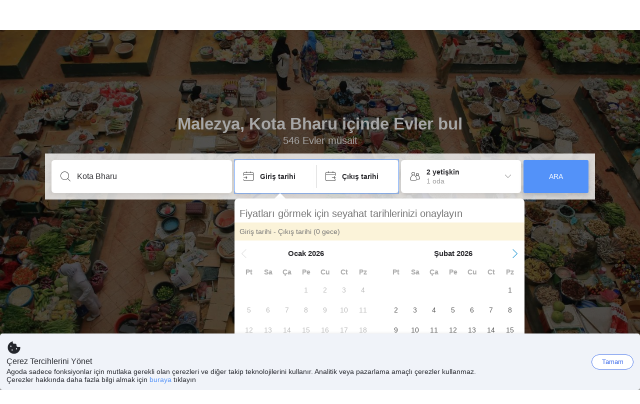

--- FILE ---
content_type: text/html; charset=utf-8
request_url: https://www.agoda.com/tr-tr/vacation-rentals/city/kota-bharu-my.html
body_size: 24219
content:

<!DOCTYPE html>
<html lang="tr" kite-lang="tr" class="chrome no-js" dir="ltr">
<head>
    <meta charset="utf-8" />
        <meta name="viewport" content="width=device-width, initial-scale=1.0" />
    
        <meta name="referrer" content="origin-when-cross-origin" />
    
    <title></title>
    <link rel="icon" href="/favicon.ico" />

<script type="text/javascript" id="messagingClientLite">
!function(t,e){if("object"==typeof exports&&"object"==typeof module)module.exports=e();else if("function"==typeof define&&define.amd)define([],e);else{var n=e();for(var r in n)("object"==typeof exports?exports:t)[r]=n[r]}}("undefined"!=typeof self?self:this,(function(){return function(t){var e={};function n(r){if(e[r])return e[r].exports;var i=e[r]={i:r,l:!1,exports:{}};return t[r].call(i.exports,i,i.exports,n),i.l=!0,i.exports}return n.m=t,n.c=e,n.d=function(t,e,r){n.o(t,e)||Object.defineProperty(t,e,{enumerable:!0,get:r})},n.r=function(t){"undefined"!=typeof Symbol&&Symbol.toStringTag&&Object.defineProperty(t,Symbol.toStringTag,{value:"Module"}),Object.defineProperty(t,"__esModule",{value:!0})},n.t=function(t,e){if(1&e&&(t=n(t)),8&e)return t;if(4&e&&"object"==typeof t&&t&&t.__esModule)return t;var r=Object.create(null);if(n.r(r),Object.defineProperty(r,"default",{enumerable:!0,value:t}),2&e&&"string"!=typeof t)for(var i in t)n.d(r,i,function(e){return t[e]}.bind(null,i));return r},n.n=function(t){var e=t&&t.__esModule?function(){return t.default}:function(){return t};return n.d(e,"a",e),e},n.o=function(t,e){return Object.prototype.hasOwnProperty.call(t,e)},n.p="",n(n.s=232)}({0:function(t,e,n){"use strict";n.d(e,"c",(function(){return i})),n.d(e,"a",(function(){return o})),n.d(e,"b",(function(){return u})),n.d(e,"d",(function(){return s})),n.d(e,"g",(function(){return a})),n.d(e,"e",(function(){return c})),n.d(e,"f",(function(){return f}));var r=function(t,e){return(r=Object.setPrototypeOf||{__proto__:[]}instanceof Array&&function(t,e){t.__proto__=e}||function(t,e){for(var n in e)Object.prototype.hasOwnProperty.call(e,n)&&(t[n]=e[n])})(t,e)};function i(t,e){if("function"!=typeof e&&null!==e)throw new TypeError("Class extends value "+String(e)+" is not a constructor or null");function n(){this.constructor=t}r(t,e),t.prototype=null===e?Object.create(e):(n.prototype=e.prototype,new n)}var o=function(){return(o=Object.assign||function(t){for(var e,n=1,r=arguments.length;n<r;n++)for(var i in e=arguments[n])Object.prototype.hasOwnProperty.call(e,i)&&(t[i]=e[i]);return t}).apply(this,arguments)};function u(t,e,n,r){return new(n||(n=Promise))((function(i,o){function u(t){try{a(r.next(t))}catch(t){o(t)}}function s(t){try{a(r.throw(t))}catch(t){o(t)}}function a(t){var e;t.done?i(t.value):(e=t.value,e instanceof n?e:new n((function(t){t(e)}))).then(u,s)}a((r=r.apply(t,e||[])).next())}))}function s(t,e){var n,r,i,o,u={label:0,sent:function(){if(1&i[0])throw i[1];return i[1]},trys:[],ops:[]};return o={next:s(0),throw:s(1),return:s(2)},"function"==typeof Symbol&&(o[Symbol.iterator]=function(){return this}),o;function s(s){return function(a){return function(s){if(n)throw new TypeError("Generator is already executing.");for(;o&&(o=0,s[0]&&(u=0)),u;)try{if(n=1,r&&(i=2&s[0]?r.return:s[0]?r.throw||((i=r.return)&&i.call(r),0):r.next)&&!(i=i.call(r,s[1])).done)return i;switch(r=0,i&&(s=[2&s[0],i.value]),s[0]){case 0:case 1:i=s;break;case 4:return u.label++,{value:s[1],done:!1};case 5:u.label++,r=s[1],s=[0];continue;case 7:s=u.ops.pop(),u.trys.pop();continue;default:if(!(i=u.trys,(i=i.length>0&&i[i.length-1])||6!==s[0]&&2!==s[0])){u=0;continue}if(3===s[0]&&(!i||s[1]>i[0]&&s[1]<i[3])){u.label=s[1];break}if(6===s[0]&&u.label<i[1]){u.label=i[1],i=s;break}if(i&&u.label<i[2]){u.label=i[2],u.ops.push(s);break}i[2]&&u.ops.pop(),u.trys.pop();continue}s=e.call(t,u)}catch(t){s=[6,t],r=0}finally{n=i=0}if(5&s[0])throw s[1];return{value:s[0]?s[1]:void 0,done:!0}}([s,a])}}}Object.create;function a(t){var e="function"==typeof Symbol&&Symbol.iterator,n=e&&t[e],r=0;if(n)return n.call(t);if(t&&"number"==typeof t.length)return{next:function(){return t&&r>=t.length&&(t=void 0),{value:t&&t[r++],done:!t}}};throw new TypeError(e?"Object is not iterable.":"Symbol.iterator is not defined.")}function c(t,e){var n="function"==typeof Symbol&&t[Symbol.iterator];if(!n)return t;var r,i,o=n.call(t),u=[];try{for(;(void 0===e||e-- >0)&&!(r=o.next()).done;)u.push(r.value)}catch(t){i={error:t}}finally{try{r&&!r.done&&(n=o.return)&&n.call(o)}finally{if(i)throw i.error}}return u}function f(t,e,n){if(n||2===arguments.length)for(var r,i=0,o=e.length;i<o;i++)!r&&i in e||(r||(r=Array.prototype.slice.call(e,0,i)),r[i]=e[i]);return t.concat(r||Array.prototype.slice.call(e))}Object.create},1:function(t,e,n){"use strict";(function(t){n.d(e,"a",(function(){return r}));var r=function(){function e(){}return e.current=function(){var e="undefined"!=typeof window?window:"undefined"!=typeof self?self:void 0!==t?t:null;if(!e)throw new Error("Unsupported environment.");return e},e}()}).call(this,n(30))},13:function(t,e,n){"use strict";n.d(e,"a",(function(){return i})),n.d(e,"b",(function(){return r}));var r,i={measurement:0,default:1,log:2};!function(t){t[t.measurement=0]="measurement",t[t.generic=1]="generic",t[t.log=2]="log"}(r||(r={}))},17:function(t,e,n){"use strict";function r(t,e,n){for(var r=n.length,i=0;i<r;i++){var o=n[i];if(o)for(var u in o)o.hasOwnProperty(u)&&t(u,o[u])}}n.d(e,"a",(function(){return r}))},18:function(t,e,n){"use strict";n.d(e,"b",(function(){return i})),n.d(e,"a",(function(){return u}));var r=n(13);function i(t){var e=r.a[t];return e=void 0===e?r.a.default:e}var o={trace:0,debug:1,info:2,warn:3,error:4,fatal:5};function u(t,e){if("measurement"===t){var n=e.name;return delete e.name,n}if("log"===t){var r=o[e.level];return r="number"==typeof r?r:2,delete e.level,r.toString()}return t}},232:function(t,e,n){"use strict";n.r(e),n.d(e,"MessagingClient",(function(){return a}));var r=n(1),i=n(73),o=n(28),u=function(){function t(){this.buffer={items:[]},this.contextData={}}return t.prototype.send=function(e){var n=this.buffer.items,r=t.MaxBufferSize-n.length;r>0&&(e instanceof Array?(r<e.length&&(e=e.slice(0,r)),this.buffer.items=e.concat(n)):this.buffer.items.push(e))},t.prototype.dispose=function(t){this.buffer.items.length=0,t&&t()},t.prototype.environment=function(t){},t.prototype.context=function(t){var e=this.contextData;e.sessionId=t.sessionId||e.sessionId,e.userId=t.userId||e.userId},t.MaxBufferSize=15e3,t}(),s=n(36),a=function(){function t(t){this._test=t}return t.create=function(e){return t.instantiate(e)},t.instantiate=function(e){return(new t).instantiate(e)},t.environment=function(e){return new t(e)},t.prototype.instantiate=function(t){var e,n,r=o.a.get();if(r.environment=r.environment||t,r.test=r.test||this._test,r.messagingClient)return r.messagingClient;var a=new u,c=new s.a(a,new i.a,null!==(n=null===(e=r.environment)||void 0===e?void 0:e.apiKey)&&void 0!==n?n:"");return r.buffer=a.buffer,r.context=a.contextData,r.messagingClient=c,c},t}();r.a.current().MessagingClient=a,a.instantiate()},28:function(t,e,n){"use strict";n.d(e,"a",(function(){return o}));var r=n(1),i="MessagingClient-LiteData",o=function(){function t(){}return t.get=function(){var t=r.a.current();return t[i]||(t[i]={})},t.clear=function(){delete r.a.current()[i]},t}()},30:function(t,e){var n;n=function(){return this}();try{n=n||new Function("return this")()}catch(t){"object"==typeof window&&(n=window)}t.exports=n},35:function(t,e,n){"use strict";n.d(e,"a",(function(){return r}));var r=function(){function t(){}return t.current=function(){return window&&window.__MCJS_EXTENSION_DATA__||{}},t}()},36:function(t,e,n){"use strict";n.d(e,"a",(function(){return y}));var r=n(0),i=function(t){function e(){var n=t.call(this,"Bridge not exist")||this;return Object.setPrototypeOf(n,e.prototype),n}return Object(r.c)(e,t),e}(Error),o=function(t){function e(n){var r=t.call(this,"Unsupported bridge version: ".concat(n))||this;return Object.setPrototypeOf(r,e.prototype),r}return Object(r.c)(e,t),e}(Error),u=function(t){function e(){var n=t.call(this,"Operation Timeout error")||this;return Object.setPrototypeOf(n,e.prototype),n}return Object(r.c)(e,t),e}(Error),s=function(t){function e(n){var r,i,o=this;return(o=t.call(this,(null===(r=n.error)||void 0===r?void 0:r.message)||"Unknown error")||this).code=(null===(i=n.error)||void 0===i?void 0:i.code)||"UNKNOWN",Object.setPrototypeOf(o,e.prototype),o}return Object(r.c)(e,t),e}(Error);function a(t,e){return Object(r.b)(this,void 0,void 0,(function(){var n,i,o;return Object(r.d)(this,(function(r){switch(r.label){case 0:if((n=e.signal).aborted)throw new Error("Operation canceled");i=new AbortController,n.addEventListener("abort",(function(){}),{once:!0,signal:i.signal}),r.label=1;case 1:return r.trys.push([1,,3,4]),[4,t()];case 2:if(o=r.sent(),n.aborted)throw new Error("Operation canceled");return[3,4];case 3:return i.abort(),[7];case 4:return[2,o]}}))}))}function c(t,e){return Object(r.b)(this,void 0,void 0,(function(){function n(){return Object(r.b)(this,void 0,void 0,(function(){return Object(r.d)(this,(function(e){switch(e.label){case 0:return e.trys.push([0,,2,3]),[4,a(t,{signal:o.signal})];case 1:return[2,e.sent()];case 2:return i.abort(),[7];case 3:return[2]}}))}))}var i,o,s,c=this;return Object(r.d)(this,(function(t){switch(t.label){case 0:return i=new AbortController,o=new AbortController,s=function(){return Object(r.b)(c,void 0,void 0,(function(){return Object(r.d)(this,(function(t){return[2,new Promise((function(t,n){var r=setTimeout((function(){i.signal.aborted?t(void 0):(o.abort(),n(new u)),clearTimeout(r)}),e.timeout)}))]}))}))},[4,Promise.race([s(),n()])];case 1:return[2,t.sent()]}}))}))}function f(t){return Object(r.b)(this,void 0,void 0,(function(){return Object(r.d)(this,(function(e){return[2,new Promise((function(e,n){setTimeout((function(){try{var r=t();e(r)}catch(t){n(t)}}),0)}))]}))}))}var l,d=function(){function t(t){this.bridge=t}return t.prototype.postMessage=function(t){return Object(r.b)(this,void 0,void 0,(function(){var e,n,i=this;return Object(r.d)(this,(function(o){switch(o.label){case 0:return[4,c((function(){return Object(r.b)(i,void 0,void 0,(function(){var e=this;return Object(r.d)(this,(function(n){return[2,f((function(){return e.bridge.postMessage(JSON.stringify(t))}))]}))}))}),{timeout:5e3})];case 1:if(e=o.sent(),"error"===(n=JSON.parse(e)).status)throw new s(n);return[2,n]}}))}))},t}(),b=function(){function t(t){this.bridge=t}return t.prototype.postMessage=function(t){return Object(r.b)(this,void 0,void 0,(function(){var e,n=this;return Object(r.d)(this,(function(i){switch(i.label){case 0:return[4,c((function(){return Object(r.b)(n,void 0,void 0,(function(){return Object(r.d)(this,(function(e){return[2,this.bridge.nativePromise("mcjsBridge","postMessage",t)]}))}))}),{timeout:5e3})];case 1:if("error"===(e=i.sent()).status)throw new s(e);return[2,e]}}))}))},t}(),v=function(){function t(t){this.bridge=t}return t.prototype.postMessage=function(t){return Object(r.b)(this,void 0,void 0,(function(){var e,n=this;return Object(r.d)(this,(function(r){switch(r.label){case 0:return[4,c((function(){return n.bridge.postMessage(t)}),{timeout:5e3})];case 1:if("error"===(e=r.sent()).status)throw new s(e);return[2,e]}}))}))},t}();function p(t){var e,n,i,u,a,p,h,m,g,y;return Object(r.b)(this,void 0,void 0,(function(){var w,O,j,_,x,S,M=this;return Object(r.d)(this,(function(E){switch(E.label){case 0:return l?[2,l]:(null===(e=null==t?void 0:t.Capacitor)||void 0===e?void 0:e.isNativePlatform())&&(null===(n=null==t?void 0:t.Capacitor)||void 0===n?void 0:n.isPluginAvailable("mcjsBridge"))?(w=t.Capacitor,[4,c((function(){return w.nativePromise("mcjsBridge","postMessage",{type:"get-bridge-version"})}),{timeout:5e3})]):[3,2];case 1:if("success"!==(S=E.sent()).status)throw new s(S);switch(null===(i=S.data)||void 0===i?void 0:i.version){case 1:return[2,l=new b(t.Capacitor)];default:throw new o(null===(u=S.data)||void 0===u?void 0:u.version)}return[3,7];case 2:return(null===(p=null===(a=null==t?void 0:t.webkit)||void 0===a?void 0:a.messageHandlers)||void 0===p?void 0:p.mcjsBridge)?(O=t.webkit.messageHandlers.mcjsBridge,[4,c((function(){return O.postMessage({type:"get-bridge-version"})}),{timeout:5e3})]):[3,4];case 3:if("success"!==(S=E.sent()).status)throw new s(S);switch(null===(h=S.data)||void 0===h?void 0:h.version){case 1:return[2,l=new v(t.webkit.messageHandlers.mcjsBridge)];default:throw new o(null===(m=S.data)||void 0===m?void 0:m.version)}return[3,7];case 4:return(null==t?void 0:t.mcjsBridge)?(j=t.mcjsBridge,_=function(){return j.postMessage(JSON.stringify({type:"get-bridge-version"}))},[4,c((function(){return Object(r.b)(M,void 0,void 0,(function(){return Object(r.d)(this,(function(t){return[2,f((function(){return _()}))]}))}))}),{timeout:5e3})]):[3,6];case 5:if(x=E.sent(),"success"!==(S=JSON.parse(x)).status)throw new s(S);switch(null===(g=S.data)||void 0===g?void 0:g.version){case 1:return[2,l=new d(t.mcjsBridge)];default:throw new o(null===(y=S.data)||void 0===y?void 0:y.version)}return[3,7];case 6:return[2,void 0];case 7:return[2]}}))}))}var h=n(35),m=n(44),g=n(18),y=function(){function t(t,e,n){this.sender=t,this._time=e,this._apiKey=n,window.addEventListener("message",this.onMessageReceivedFromMimir.bind(this))}return t.prototype.onMessageReceivedFromMimir=function(t){var e,n;if("analytics-extension"===(null===(e=null==t?void 0:t.data)||void 0===e?void 0:e.id))switch(null===(n=t.data)||void 0===n?void 0:n.name){case"enable-debug-mode":this.debug(!0);break;case"disable-debug-mode":this.debug(!1)}},t.prototype.create=function(t,e,n){var r=Number(null==n?void 0:n.timestamp);("number"!=typeof r||isNaN(r)||r<1e5)&&(r=this._time.now());var i={_meta:{timestamp:r,type:t}};return e&&Object(m.a)(i,e),i},t.prototype.send=function(t,e){var n,i;return Object(r.b)(this,void 0,void 0,(function(){var o;return Object(r.d)(this,(function(r){switch(r.label){case 0:if(!t||!t._meta)throw new Error("Message or message type is undefined");t=JSON.parse(JSON.stringify(t)),null!==(n=(i=t._meta).timestamp)&&void 0!==n||(i.timestamp=this._time.now()),t._meta.tabId=h.a.current().tabId,r.label=1;case 1:return r.trys.push([1,3,,4]),[4,this.bridgeToNative(t)];case 2:return r.sent(),[3,4];case 3:return o=r.sent(),this.addBridgeFallbackReason(t,o),this.sender.send(t,e),[3,4];case 4:return[2]}}))}))},t.prototype.bridgeToNative=function(t){return Object(r.b)(this,void 0,void 0,(function(){var e,n,o,u;return Object(r.d)(this,(function(s){switch(s.label){case 0:return[4,p(window)];case 1:if(!(e=s.sent()))throw new i;return delete(n=Object(r.a)({},t))._meta,o=Object(g.a)(t._meta.type,t),u=Object(g.b)(t._meta.type),[4,e.postMessage({type:"send-message",data:{timestamp:t._meta.timestamp||0,messageName:o,partitionKey:"",messageType:u,payload:JSON.stringify(n),apiKey:this._apiKey}})];case 2:return s.sent(),[2]}}))}))},t.prototype.addBridgeFallbackReason=function(t,e){e instanceof i?t._meta.webview_bridge_fallback_reason="BRIDGE_NOT_EXIST":e instanceof o?t._meta.webview_bridge_fallback_reason="UNSUPPORTED_BRIDGE_VERSION":e instanceof u?t._meta.webview_bridge_fallback_reason="BRIDGE_TIMEOUT_ERROR":e instanceof s?t._meta.webview_bridge_fallback_reason=e.code:e instanceof Error?t._meta.webview_bridge_fallback_reason=e.message:t._meta.webview_bridge_fallback_reason="UNKNOWN_ERROR"},t.prototype.debug=function(t,e){this.sender.environment({debug:t,logs:e})},t.prototype.context=function(t){this.sender.context(t)},t}()},44:function(t,e,n){"use strict";n.d(e,"a",(function(){return i}));var r=n(17);function i(t){for(var e=[],n=1;n<arguments.length;n++)e[n-1]=arguments[n];return t||(t={}),Object(r.a)((function(e,n){void 0===t[e]&&(t[e]=n)}),t,e),t}},73:function(t,e,n){"use strict";n.d(e,"a",(function(){return r}));var r=function(){function t(){}return t.prototype.now=function(){return+new Date},t}()}})}));
</script><script type="text/javascript">
const messagingClient = MessagingClient.instantiate();

function loadErrorHandler(err) {
    const src = err.path[0].src;
    const href = err.path[0].href;
    var message = ["could not load", src ? src : href].join(" ");
    try {
        const log = messagingClient.create('log', { logLevel: 'error', message: message, applicationName: 'cronos', loggerName: 'Fe.Cronos.Logger' });
        messagingClient.send(log);
    }
    catch (exception) {
    }
}
</script>    
    <link href='https://cdn6.agoda.net/cdn-geo-web/js/assets/LEGACY-BROWSERS-NOWL/geo.react-f9e59283df38.css' rel='stylesheet' onerror='loadErrorHandler.call(this, event)'/>

    
</head>

<body class=" desktop  ltr themed theme-agoda">
    <div id="mockDataEnabled" value="False"></div>
    <div id="login-react-popup"></div>
    <div id="login-react-root"></div>
    <div id="pointsmax-panel-react-root" data-hotel-id="" data-signin-landing=""></div>

    <input id="backwardRequestVerificationToken"
           name="backwardRequestVerificationToken"
           type="hidden"
           value="as7t2DltmJ8fDflwVdunYC3sDOEaZDiv4Tc5B2uYoQY=:YKoNvrYQYi4pi2BdfVFDnWdvqsk=" />

<input id="requestVerificationToken"
       name="requestVerificationToken"
       type="hidden"
       value="CfDJ8Dkuqwv-0VhLoFfD8dw7lYyYkQ5Z4NfkIaiOrVnAZe5wQFeRs1D1jmSuY375hKJo0teIWo43O8x03N7JLNhJHcuolGYis4zhZcFZEz1By-gvMvsfUSoJkMari3sJFnOGgXEZ-WCHFusZEQ28UrQnozo" />



<script>
    (function () {
        var method;
        var noop = function () { };
        var methods = [
            'assert', 'clear', 'count', 'debug', 'dir', 'dirxml', 'error',
            'exception', 'group', 'groupCollapsed', 'groupEnd', 'info', 'log',
            'markTimeline', 'profile', 'profileEnd', 'table', 'time', 'timeEnd',
            'timeline', 'timelineEnd', 'timeStamp', 'trace', 'warn'
        ];
        var length = methods.length;
        var console = (window.console = window.console || {});

        while (length--) {
            method = methods[length];
            if (!console[method]) {
                console[method] = noop;
            }
        }

    }());
    window.loginParamsUrl = '/api/tr-tr/Login/Params';
    window.feMsgConfig = {"Environment":"production","Cluster":"as","DC":"as","PageTypeId":2300,"Disable":true};
    window.ssoUrl = null;
    window.ssoLogoutUrl = null;

    var whitelabel = { theme: 'theme-agoda' };
    var agoda = agoda || {};
    agoda.isCronos = true;
    agoda.userDevice = {
        mobileDeviceType: 'NOTMOBILE',
        devicePlatformId: 1,
        deviceType: 'desktop'
    };
    agoda.featureList = {"RegulationShowExclusivePriceSetting":{},"ShowGoogleLogin":{}};
    agoda.isBrazeEnabled = true;
    agoda.login = { isReact: true };
    agoda.BrazeSettings = {"IsEnabled":false,"IsEnabledLogin":false,"IsWhiteLabelEnabled":false,"IsAllowOrigin":false,"IsNonLoginEnabled":false,"AllowPages":[],"ExcludeAids":[]};
</script>



<script>
    window.agoda = window.agoda || {};
    window.agoda.bVariantsConfig = {"expids":[],"unseenExpids":{},"endpoint":"/api/cronos/layout/unseenexperiments/send","expiry":0}
</script>

<script>
    var agoda = window.agoda || {};
    agoda.pageConfig =  {"correlationId":"3207c8c8-4390-4b82-8247-d2419888473e","analyticsSessionId":"-7388795305376283708","pageTypeId":2300,"realLanguageId":32,"languageId":32,"origin":"US","stateCode":"OH","cid":-1,"tag":"","userId":"dd847936-c8c5-484e-8780-bd1243c35109","whitelabelid":1,"loginLvl":0,"storefrontId":3,"currencyId":7,"currencyCode":"USD","htmlLanguage":"tr-tr","cultureInfoName":"tr-tr","machineName":"as-pc-3g-geo-web-user-5c685b64f5-9g2zq","trafficGroupId":4,"sessionId":"jovamc2kkr5n2ojxuv5oe1nd","trafficSubGroupId":4,"aid":130243,"useFullPageLogin":true,"cttp":2,"isRealUser":true,"mode":"production","utm_medium":"","utm_source":"","utm_campaign":"","utm_content":"","utm_term":"","browserFamily":"Chrome","cdnDomain":"agoda.net"};
    agoda.userDevice =  {"devicePlatformId":1,"deviceType":"desktop","mobileDeviceType":"NOTMOBILE"};
    agoda.userAgentInfo =  {"isPrerender":false};
    agoda.rumpagetype = '';
    window.webgateApiUrl = 'https://www.agoda.com';
    window.gatewayApiUrl = '//www.agoda.com/api/gw';
</script>
<script>
    var agoda = agoda || {};
    agoda.features = {"agodaHomes":{},"flights":{},"pointsMax":{},"accommodation":{},"agodaCash":{},"cashBack":{},"comparePrices":{},"reviews":{"isOverheardHomeEnabled":true,"propertyRatingScale":10,"propertyDefaultProvider":-1,"isSubmissionEnabled":true,"isStarRatingPopupEnabled":true},"agodaVip":{},"currency":{"isCurrencySwitchRequired":true,"priceDisplay":true},"language":{"isLanguageSwitchRequired":true,"defaultLanguage":"en-us"},"footerAncillaryLinks":{},"trendingDataContents":{},"branding":{"brands":["agoda","priceline","kayak","rental-cars","booking-com","open-table"],"brandsWithText":[]},"userManageBooking":{"isHotelEnabled":true,"isFlightEnabled":true},"userMessaging":{},"userProfile":{"isSocialEnabled":true,"isPaymentEnabled":true,"isEmailSubscriptionEnabled":true},"favorites":{},"facebookLogin":{},"stacklaWidget":{},"hygienePlusBanner":{},"featuredLuxuryHotel":{},"bestPriceGuarantee":{},"accountProviders":{"mobileNumber":true},"manageMyBookings":{"showContactProperty":true,"showQuickAnswers":true,"showAirportTransfer":true,"showExternalBookingId":false},"chinaMarket":{},"login":{"showBenefits":true,"resetPasswordRedirect":false},"signUp":{},"tealium":{"account":"agoda"},"privateSale":{},"googleMaps":{"parameters":{"channel":"agoda","client":"gme-booking","key":"AIzaSyC8COgFCyVzK5lDTEqp__tEGkTqRPnIjkM"}},"groundTransport":{},"flightHotelPackages":{"backgroundUrl":"https://cdn6.agoda.net/images/PACKAGES-251/default/pkg_headbg_modifysearch@2x.jpg"},"multiHotelPackages":{},"connectedTrip":{},"myBookingsButton":{"buttonBehavior":"link"},"occupancyOptions":{"showOccupancyOptions":true,"solo":true,"couple":true,"family":true,"group":true,"business":true},"themedDomestic":{},"flightCrossSellHotel":{},"coupons":{"pageVersion":1},"activities":{},"navigationProductMenu":{"accommodations":{"isEnabled":true,"isMultiProductPanelEnabled":false},"flights":{"isEnabled":true,"isMultiProductPanelEnabled":false},"packages":{"isEnabled":true,"isMultiProductPanelEnabled":false},"deals":{"isEnabled":true,"isMultiProductPanelEnabled":false},"homes":{"isEnabled":true,"isMultiProductPanelEnabled":false},"airportsTransfer":{"isEnabled":true,"isMultiProductPanelEnabled":false},"carRentals":{"isEnabled":true,"isMultiProductPanelEnabled":false},"thingsToDo":{"isEnabled":false,"isMultiProductPanelEnabled":false},"cruises":{"isEnabled":false,"isMultiProductPanelEnabled":false},"tourTravel":{"isEnabled":false,"isMultiProductPanelEnabled":false},"activities":{"isEnabled":true,"isMultiProductPanelEnabled":true}},"redirectToApp":{},"shoppingCart":{},"logo":{"locales":{"default":{"name":"agoda-color-default","url":"images/kite-js/logo/agoda/color-default.svg"}},"width":89,"height":37},"agodaPreferred":{},"bookOnRequest":{},"shoppingCartIconStyle":{"size":"xl2"},"taxAndFeeLabelInCart":{"withPassenger":false},"showTimeLimitedOffers":{},"directPartners":{"bzbciti":{"partnerNameCms":304930,"logoImageUrl":"https://cdn6.agoda.net/images/external_loyalty/partners/Buzzbees/logo-citi.svg","loginRedirectUrl":"/partner/bzbciti/login","cms":{"partnerannouncementprelogintext":301576,"loginredirectconfirmationmodalcancelbuttonlabel":252233,"tncinitialtext":143881,"redemptionboxredeembuttonactivelabel":134503,"redemptionpricebannerdisplaytext":277306,"loginpanelbodytext":301575,"loginpanelheadertext":301574,"redeempointsamountexceedsbookingamounterrortext":142639,"maxpointsapplylabel":301581,"loginredirectconfirmationmodalbodytext":301578,"redemptionboxtitle":134501,"loginredirectconfirmationmodalheadertext":301577,"rewardsbalancetext":257840,"programdisplayeconomicstext":252241,"redemptionboxredeembuttoninactivelabel":134502,"loginpanelloginbuttonlabel":134499,"pricebreakdownredemptionlineitemlabel":301583,"partnerannouncementpostlogintext":301582,"bookingamountislessthanminimumbookingamounterrortext":142640,"redemptionboxrewardfiatequivalentlabel":258529,"programdisplaybalancelabel":252234,"loginredirectconfirmationmodalprimarybuttonlabel":292420,"redeempointsamountexceedsavailableamounterrortext":150023,"pricebreakdownredemptionlineitemtext":258908,"tnclattertext":143882,"redeempointsamountlessthanminredeempointerrortext":143476},"showLoginRedirectConfirmationModal":true,"programDisplayEconomicsPtcMultiplier":1,"maxPointsEnabled":true,"programs":[{"key":"bzbciti","logoUrl":"https://cdn6.agoda.net/images/external_loyalty/partners/Buzzbees/logo-citi.svg","cms":{"pricebreakdownredemptionlineitemlabel":301583,"pricebreakdownredemptionlineitembookingdetailpointsunit":301579,"pricebreakdownredemptionlineitembookingdetaillabel":301583,"displaybalanceunit":301579,"redemptionboxtitle":134501,"pricebreakdownredemptionlineitempointsunit":301579,"displaybalanceeconomicunit":301580},"sortOrder":1}]},"bzbnpl":{"partnerNameCms":316159,"logoImageUrl":"https://cdn6.agoda.net/images/external_loyalty/partners/Buzzbees/logo_nestle2.svg","loginRedirectUrl":"/partner/bzbnpl/login","cms":{"loginredirectconfirmationmodalcancelbuttonlabel":252233,"programdisplayeconomicstext":252241,"redemptionboxredeembuttoninactivelabel":134502,"tncinitialtext":143881,"loginpanelloginbuttonlabel":134499,"redemptionboxredeembuttonactivelabel":134503,"redemptionpricebannerdisplaytext":277306,"loginpanelbodytext":311216,"loginpanelheadertext":311215,"redeempointsamountexceedsbookingamounterrortext":142639,"maxpointsapplylabel":301581,"loginredirectconfirmationmodalbodytext":301578,"pricebreakdownredemptionlineitemlabel":301583,"bookingamountislessthanminimumbookingamounterrortext":142640,"redemptionboxtitle":134501,"redemptionboxrewardfiatequivalentlabel":258529,"programdisplaybalancelabel":252234,"loginredirectconfirmationmodalprimarybuttonlabel":292420,"redeempointsamountexceedsavailableamounterrortext":150023,"pricebreakdownredemptionlineitemtext":258908,"tnclattertext":143882,"loginredirectconfirmationmodalheadertext":301577,"rewardsbalancetext":257840,"redeempointsamountlessthanminredeempointerrortext":143476},"showLoginRedirectConfirmationModal":true,"programDisplayEconomicsPtcMultiplier":1,"maxPointsEnabled":true,"programs":[{"key":"nestle","logoUrl":"https://cdn6.agoda.net/images/external_loyalty/partners/Buzzbees/logo_nestle2.svg","cms":{"pricebreakdownredemptionlineitemlabel":301583,"pricebreakdownredemptionlineitembookingdetailpointsunit":311217,"pricebreakdownredemptionlineitembookingdetaillabel":301583,"displaybalanceunit":301579,"redemptionboxtitle":134501,"pricebreakdownredemptionlineitempointsunit":311217,"displaybalanceeconomicunit":301580},"sortOrder":1}]},"bzbmpm":{"partnerNameCms":321454,"logoImageUrl":"https://cdn6.agoda.net/images/external_loyalty/partners/Buzzbees/logo_mall2.svg","loginRedirectUrl":"/partner/bzbmpm/login","cms":{"partnerannouncementprelogintext":336215,"loginredirectconfirmationmodalcancelbuttonlabel":252233,"tncinitialtext":143881,"redemptionboxredeembuttonactivelabel":134503,"redemptionpricebannerdisplaytext":277306,"loginpanelbodytext":322238,"loginpanelheadertext":322237,"redeempointsamountexceedsbookingamounterrortext":142639,"maxpointsapplylabel":301581,"loginredirectconfirmationmodalbodytext":301578,"redemptionboxtitle":134501,"loginredirectconfirmationmodalheadertext":301577,"rewardsbalancetext":257840,"programdisplayeconomicstext":252241,"redemptionboxredeembuttoninactivelabel":134502,"loginpanelloginbuttonlabel":134499,"pricebreakdownredemptionlineitemlabel":322239,"partnerannouncementpostlogintext":336216,"bookingamountislessthanminimumbookingamounterrortext":142640,"redemptionboxrewardfiatequivalentlabel":258529,"programdisplaybalancelabel":252234,"loginredirectconfirmationmodalprimarybuttonlabel":292420,"redeempointsamountexceedsavailableamounterrortext":150023,"pricebreakdownredemptionlineitemtext":258908,"tnclattertext":143882,"redeempointsamountlessthanminredeempointerrortext":143476},"showLoginRedirectConfirmationModal":true,"programDisplayEconomicsPtcMultiplier":1,"maxPointsEnabled":true,"programs":[{"key":"mcard","logoUrl":"https://cdn6.agoda.net/images/external_loyalty/partners/Buzzbees/logo_mall2.svg","cms":{"pricebreakdownredemptionlineitemlabel":322239,"pricebreakdownredemptionlineitembookingdetailpointsunit":311217,"pricebreakdownredemptionlineitembookingdetaillabel":322239,"displaybalanceunit":301579,"redemptionboxtitle":134501,"pricebreakdownredemptionlineitempointsunit":311217,"displaybalanceeconomicunit":301580},"sortOrder":1}]},"dbshkuat":{"partnerNameCms":252229,"logoImageUrl":"https://cdn.agoda.net/images/mvc/default/ex.png","loginRedirectUrl":"/partner/dbshkuat/login","cms":{"partnerannouncementprelogintext":252236,"loginredirectconfirmationmodalcancelbuttonlabel":252233,"tncinitialtext":101,"redemptionboxredeembuttonactivelabel":134503,"redemptionpricebannerdisplaytext":277306,"loginpanelbodytext":263823,"tnclatterlinktext":103,"loginpanelheadertext":260560,"partnerannouncementpreloginlink":269661,"redeempointsamountexceedsbookingamounterrortext":142639,"maxpointsapplylabel":252235,"loginredirectconfirmationmodalbodytext":252231,"redemptionboxtitle":277835,"partnerannouncementpostloginlinklabel":269660,"loginredirectconfirmationmodalheadertext":252230,"rewardsbalancetext":257840,"programdisplayeconomicstext":252241,"redemptionboxredeembuttoninactivelabel":134502,"partnerannouncementpostloginlink":269661,"loginpanelloginbuttonlabel":269757,"pricebreakdownredemptionlineitemlabel":258530,"partnerannouncementpostlogintext":269829,"bookingamountislessthanminimumbookingamounterrortext":142640,"redemptionboxrewardfiatequivalentlabel":258529,"partnerannouncementpreloginlinklabel":269660,"programdisplaybalancelabel":252234,"loginredirectconfirmationmodalprimarybuttonlabel":252232,"redeempointsamountexceedsavailableamounterrortext":150023,"pricebreakdownredemptionlineitemtext":258908,"tnclattertext":102,"redeempointsamountlessthanminredeempointerrortext":143476},"showLoginRedirectConfirmationModal":true,"programDisplayEconomicsPtcMultiplier":1,"maxPointsEnabled":true,"programs":[{"key":"DBS","logoUrl":"https://cdn6.agoda.net/images/external_loyalty/partners/dbs/dbs_dbs-dollar.png","cms":{"pricebreakdownredemptionlineitemlabel":263825,"pricebreakdownredemptionlineitembookingdetailpointsunit":269759,"pricebreakdownredemptionlineitembookingdetaillabel":263825,"displaybalanceunit":258896,"redemptionboxtitle":277835,"displayname":258900,"pricebreakdownredemptionlineitempointsunit":269759,"displaybalanceeconomicunit":258904},"sortOrder":1},{"key":"COM","logoUrl":"https://cdn6.agoda.net/images/external_loyalty/partners/dbs/dbs_compass-dollar_2.png","cms":{"pricebreakdownredemptionlineitemlabel":263826,"pricebreakdownredemptionlineitembookingdetailpointsunit":269760,"pricebreakdownredemptionlineitembookingdetaillabel":263826,"displaybalanceunit":258897,"redemptionboxtitle":277835,"displayname":258901,"pricebreakdownredemptionlineitempointsunit":269760,"displaybalanceeconomicunit":258905},"sortOrder":1}]},"bzbdmt":{"partnerNameCms":321455,"logoImageUrl":"https://cdn6.agoda.net/images/external_loyalty/partners/Buzzbees/logo_donmueng2.svg","loginRedirectUrl":"/partner/bzbdmt/login","cms":{"loginredirectconfirmationmodalcancelbuttonlabel":252233,"programdisplayeconomicstext":252241,"redemptionboxredeembuttoninactivelabel":134502,"tncinitialtext":143881,"loginpanelloginbuttonlabel":134499,"redemptionboxredeembuttonactivelabel":134503,"redemptionpricebannerdisplaytext":277306,"loginpanelbodytext":322241,"loginpanelheadertext":322240,"redeempointsamountexceedsbookingamounterrortext":142639,"maxpointsapplylabel":301581,"loginredirectconfirmationmodalbodytext":301578,"pricebreakdownredemptionlineitemlabel":322242,"bookingamountislessthanminimumbookingamounterrortext":142640,"redemptionboxtitle":134501,"redemptionboxrewardfiatequivalentlabel":258529,"programdisplaybalancelabel":252234,"loginredirectconfirmationmodalprimarybuttonlabel":292420,"redeempointsamountexceedsavailableamounterrortext":150023,"pricebreakdownredemptionlineitemtext":258908,"tnclattertext":143882,"loginredirectconfirmationmodalheadertext":301577,"rewardsbalancetext":257840,"redeempointsamountlessthanminredeempointerrortext":143476},"showLoginRedirectConfirmationModal":true,"programDisplayEconomicsPtcMultiplier":1,"maxPointsEnabled":true,"programs":[{"key":"tollway","logoUrl":"https://cdn6.agoda.net/images/external_loyalty/partners/Buzzbees/logo_donmueng2.svg","cms":{"pricebreakdownredemptionlineitemlabel":322242,"pricebreakdownredemptionlineitembookingdetailpointsunit":311217,"pricebreakdownredemptionlineitembookingdetaillabel":322242,"displaybalanceunit":301579,"redemptionboxtitle":134501,"pricebreakdownredemptionlineitempointsunit":311217,"displaybalanceeconomicunit":301580},"sortOrder":1}]},"bzbspi":{"partnerNameCms":316161,"logoImageUrl":"https://cdn6.agoda.net/images/external_loyalty/partners/Buzzbees/logo-sPlusInsurance.svg","loginRedirectUrl":"/partner/bzbspi/login","cms":{"loginredirectconfirmationmodalcancelbuttonlabel":252233,"programdisplayeconomicstext":252241,"redemptionboxredeembuttoninactivelabel":134502,"tncinitialtext":143881,"loginpanelloginbuttonlabel":134499,"redemptionboxredeembuttonactivelabel":134503,"redemptionpricebannerdisplaytext":277306,"loginpanelbodytext":311216,"loginpanelheadertext":311215,"redeempointsamountexceedsbookingamounterrortext":142639,"maxpointsapplylabel":301581,"loginredirectconfirmationmodalbodytext":301578,"pricebreakdownredemptionlineitemlabel":301583,"bookingamountislessthanminimumbookingamounterrortext":142640,"redemptionboxtitle":134501,"redemptionboxrewardfiatequivalentlabel":258529,"programdisplaybalancelabel":252234,"loginredirectconfirmationmodalprimarybuttonlabel":292420,"redeempointsamountexceedsavailableamounterrortext":150023,"pricebreakdownredemptionlineitemtext":258908,"tnclattertext":143882,"loginredirectconfirmationmodalheadertext":301577,"rewardsbalancetext":257840,"redeempointsamountlessthanminredeempointerrortext":143476},"showLoginRedirectConfirmationModal":true,"programDisplayEconomicsPtcMultiplier":1,"maxPointsEnabled":true,"programs":[{"key":"splus","logoUrl":"https://cdn6.agoda.net/images/external_loyalty/partners/Buzzbees/logo-sPlusInsurance.svg","cms":{"pricebreakdownredemptionlineitemlabel":301583,"pricebreakdownredemptionlineitembookingdetailpointsunit":311217,"pricebreakdownredemptionlineitembookingdetaillabel":301583,"displaybalanceunit":301579,"redemptionboxtitle":134501,"pricebreakdownredemptionlineitempointsunit":311217,"displaybalanceeconomicunit":301580},"sortOrder":1}]},"dbssg":{"partnerNameCms":252229,"logoImageUrl":"https://cdn.agoda.net/images/mvc/default/ex.png","loginRedirectUrl":"/partner/dbssg/login","cms":{"partnerannouncementprelogintext":268954,"loginredirectconfirmationmodalcancelbuttonlabel":252233,"tncinitialtext":101,"redemptionboxredeembuttonactivelabel":134503,"redemptionpricebannerdisplaytext":277307,"loginpanelbodytext":263824,"tnclatterlinktext":103,"loginpanelheadertext":260561,"partnerannouncementpreloginlink":269661,"redeempointsamountexceedsbookingamounterrortext":142639,"maxpointsapplylabel":252235,"loginredirectconfirmationmodalbodytext":252231,"redemptionboxtitle":277836,"partnerannouncementpostloginlinklabel":269660,"loginredirectconfirmationmodalheadertext":252230,"rewardsbalancetext":257840,"programdisplayeconomicstext":252241,"redemptionboxredeembuttoninactivelabel":134502,"partnerannouncementpostloginlink":269661,"loginpanelloginbuttonlabel":269758,"pricebreakdownredemptionlineitemlabel":258530,"partnerannouncementpostlogintext":268955,"bookingamountislessthanminimumbookingamounterrortext":142640,"redemptionboxrewardfiatequivalentlabel":258529,"partnerannouncementpreloginlinklabel":269660,"programdisplaybalancelabel":252234,"loginredirectconfirmationmodalprimarybuttonlabel":252232,"redeempointsamountexceedsavailableamounterrortext":150023,"pricebreakdownredemptionlineitemtext":258908,"tnclattertext":102,"redeempointsamountlessthanminredeempointerrortext":143476},"showLoginRedirectConfirmationModal":true,"programDisplayEconomicsPtcMultiplier":1,"maxPointsEnabled":true,"programs":[{"key":"DPT","logoUrl":"https://cdn6.agoda.net/images/external_loyalty/partners/dbs/dbs_dbs-dollar2.svg","cms":{"pricebreakdownredemptionlineitemlabel":263827,"pricebreakdownredemptionlineitembookingdetailpointsunit":269761,"pricebreakdownredemptionlineitembookingdetaillabel":263827,"displaybalanceunit":258898,"redemptionboxtitle":277836,"displayname":258902,"pricebreakdownredemptionlineitempointsunit":269761,"displaybalanceeconomicunit":258906},"sortOrder":1},{"key":"DLY","logoUrl":"https://cdn6.agoda.net/images/external_loyalty/partners/dbs/dbs_posb.png","cms":{"pricebreakdownredemptionlineitemlabel":263828,"pricebreakdownredemptionlineitembookingdetailpointsunit":269762,"pricebreakdownredemptionlineitembookingdetaillabel":263828,"displaybalanceunit":258899,"redemptionboxtitle":277836,"displayname":258903,"pricebreakdownredemptionlineitempointsunit":269762,"displaybalanceeconomicunit":258907},"sortOrder":2}]},"bzbsgt":{"partnerNameCms":327562,"logoImageUrl":"https://cdn6.agoda.net/images/external_loyalty/partners/Buzzbees/logo_sygenta2.svg","loginRedirectUrl":"/partner/bzbsgt/login","cms":{"loginredirectconfirmationmodalcancelbuttonlabel":252233,"programdisplayeconomicstext":252241,"redemptionboxredeembuttoninactivelabel":134502,"tncinitialtext":143881,"loginpanelloginbuttonlabel":134499,"redemptionboxredeembuttonactivelabel":134503,"redemptionpricebannerdisplaytext":277306,"loginpanelbodytext":311216,"loginpanelheadertext":311215,"redeempointsamountexceedsbookingamounterrortext":142639,"maxpointsapplylabel":301581,"loginredirectconfirmationmodalbodytext":301578,"pricebreakdownredemptionlineitemlabel":301583,"bookingamountislessthanminimumbookingamounterrortext":142640,"redemptionboxtitle":134501,"redemptionboxrewardfiatequivalentlabel":258529,"programdisplaybalancelabel":252234,"loginredirectconfirmationmodalprimarybuttonlabel":292420,"redeempointsamountexceedsavailableamounterrortext":150023,"pricebreakdownredemptionlineitemtext":258908,"tnclattertext":143882,"loginredirectconfirmationmodalheadertext":301577,"rewardsbalancetext":257840,"redeempointsamountlessthanminredeempointerrortext":143476},"showLoginRedirectConfirmationModal":true,"programDisplayEconomicsPtcMultiplier":1,"maxPointsEnabled":true,"programs":[{"key":"syngenta","logoUrl":"https://cdn6.agoda.net/images/external_loyalty/partners/Buzzbees/logo_sygenta2.svg","cms":{"pricebreakdownredemptionlineitemlabel":301583,"pricebreakdownredemptionlineitembookingdetailpointsunit":311217,"pricebreakdownredemptionlineitembookingdetaillabel":301583,"displaybalanceunit":301579,"redemptionboxtitle":134501,"pricebreakdownredemptionlineitempointsunit":311217,"displaybalanceeconomicunit":301580},"sortOrder":1}]},"dbshk":{"partnerNameCms":252229,"logoImageUrl":"https://cdn.agoda.net/images/mvc/default/ex.png","loginRedirectUrl":"/partner/dbshk/login","cms":{"partnerannouncementprelogintext":252236,"loginredirectconfirmationmodalcancelbuttonlabel":252233,"tncinitialtext":101,"redemptionboxredeembuttonactivelabel":134503,"redemptionpricebannerdisplaytext":277306,"loginpanelbodytext":263823,"tnclatterlinktext":103,"loginpanelheadertext":260560,"partnerannouncementpreloginlink":269661,"redeempointsamountexceedsbookingamounterrortext":142639,"maxpointsapplylabel":252235,"loginredirectconfirmationmodalbodytext":252231,"redemptionboxtitle":277835,"partnerannouncementpostloginlinklabel":269660,"loginredirectconfirmationmodalheadertext":252230,"rewardsbalancetext":257840,"programdisplayeconomicstext":252241,"redemptionboxredeembuttoninactivelabel":134502,"partnerannouncementpostloginlink":269661,"loginpanelloginbuttonlabel":269757,"pricebreakdownredemptionlineitemlabel":258530,"partnerannouncementpostlogintext":269829,"bookingamountislessthanminimumbookingamounterrortext":142640,"redemptionboxrewardfiatequivalentlabel":258529,"partnerannouncementpreloginlinklabel":269660,"programdisplaybalancelabel":252234,"loginredirectconfirmationmodalprimarybuttonlabel":252232,"redeempointsamountexceedsavailableamounterrortext":150023,"pricebreakdownredemptionlineitemtext":258908,"tnclattertext":102,"redeempointsamountlessthanminredeempointerrortext":143476},"showLoginRedirectConfirmationModal":true,"programDisplayEconomicsPtcMultiplier":1,"maxPointsEnabled":true,"programs":[{"key":"DBS","logoUrl":"https://cdn6.agoda.net/images/external_loyalty/partners/dbs/dbs_dbs-dollar.png","cms":{"pricebreakdownredemptionlineitemlabel":263825,"pricebreakdownredemptionlineitembookingdetailpointsunit":269759,"pricebreakdownredemptionlineitembookingdetaillabel":263825,"displaybalanceunit":258896,"redemptionboxtitle":277835,"displayname":258900,"pricebreakdownredemptionlineitempointsunit":269759,"displaybalanceeconomicunit":258904},"sortOrder":1},{"key":"COM","logoUrl":"https://cdn6.agoda.net/images/external_loyalty/partners/dbs/dbs_compass-dollar_2.png","cms":{"pricebreakdownredemptionlineitemlabel":263826,"pricebreakdownredemptionlineitembookingdetailpointsunit":269760,"pricebreakdownredemptionlineitembookingdetaillabel":263826,"displaybalanceunit":258897,"redemptionboxtitle":277835,"displayname":258901,"pricebreakdownredemptionlineitempointsunit":269760,"displaybalanceeconomicunit":258905},"sortOrder":1}]},"ktc":{"partnerNameCms":133377,"logoImageUrl":"https://cdn2.agoda.net/images/external_loyalty/partners/ktc/logo-ktc.svg","loginRedirectUrl":"/partner/ktc/login","cms":{"partnerannouncementprelogintext":292416,"loginredirectconfirmationmodalcancelbuttonlabel":252233,"redemptionboxredeembuttoninactivelabel":134502,"tncinitialtext":143881,"loginpanelloginbuttonlabel":134499,"redemptionboxredeembuttonactivelabel":134503,"redemptionpricebannerdisplaytext":277306,"loginpanelbodytext":292415,"loginpanelheadertext":292414,"redeempointsamountexceedsbookingamounterrortext":142639,"maxpointsapplylabel":252235,"loginredirectconfirmationmodalbodytext":292418,"pricebreakdownredemptionlineitemlabel":140734,"partnerannouncementpostlogintext":134504,"bookingamountislessthanminimumbookingamounterrortext":142640,"redemptionboxtitle":134501,"programdisplaybalancelabel":252234,"loginredirectconfirmationmodalprimarybuttonlabel":292420,"redeempointsamountexceedsavailableamounterrortext":150023,"pricebreakdownredemptionlineitemtext":258908,"tnclattertext":143882,"loginredirectconfirmationmodalheadertext":292417,"rewardsbalancetext":257840,"redeempointsamountlessthanminredeempointerrortext":143476},"showLoginRedirectConfirmationModal":true,"programDisplayEconomicsPtcMultiplier":1,"maxPointsEnabled":true,"programs":[{"key":"ktc","logoUrl":"https://cdn2.agoda.net/images/external_loyalty/partners/ktc/logo-ktc.svg","cms":{"pricebreakdownredemptionlineitemlabel":292419,"pricebreakdownredemptionlineitembookingdetailpointsunit":143109,"pricebreakdownredemptionlineitembookingdetaillabel":292419,"displaybalanceunit":143109,"redemptionboxtitle":134501,"pricebreakdownredemptionlineitempointsunit":143109},"sortOrder":1}]},"bzbmjs":{"partnerNameCms":316160,"logoImageUrl":"https://cdn6.agoda.net/images/external_loyalty/partners/Buzzbees/logo_mead_johnson2.svg","loginRedirectUrl":"/partner/bzbmjs/login","cms":{"loginredirectconfirmationmodalcancelbuttonlabel":252233,"programdisplayeconomicstext":252241,"redemptionboxredeembuttoninactivelabel":134502,"tncinitialtext":143881,"loginpanelloginbuttonlabel":134499,"redemptionboxredeembuttonactivelabel":134503,"redemptionpricebannerdisplaytext":277306,"loginpanelbodytext":311216,"loginpanelheadertext":311215,"redeempointsamountexceedsbookingamounterrortext":142639,"maxpointsapplylabel":301581,"loginredirectconfirmationmodalbodytext":301578,"pricebreakdownredemptionlineitemlabel":301583,"bookingamountislessthanminimumbookingamounterrortext":142640,"redemptionboxtitle":134501,"redemptionboxrewardfiatequivalentlabel":258529,"programdisplaybalancelabel":252234,"loginredirectconfirmationmodalprimarybuttonlabel":292420,"redeempointsamountexceedsavailableamounterrortext":150023,"pricebreakdownredemptionlineitemtext":258908,"tnclattertext":143882,"loginredirectconfirmationmodalheadertext":301577,"rewardsbalancetext":257840,"redeempointsamountlessthanminredeempointerrortext":143476},"showLoginRedirectConfirmationModal":true,"programDisplayEconomicsPtcMultiplier":1,"maxPointsEnabled":true,"programs":[{"key":"mj","logoUrl":"https://cdn6.agoda.net/images/external_loyalty/partners/Buzzbees/logo_mead_johnson2.svg","cms":{"pricebreakdownredemptionlineitemlabel":301583,"pricebreakdownredemptionlineitembookingdetailpointsunit":311217,"pricebreakdownredemptionlineitembookingdetaillabel":301583,"displaybalanceunit":301579,"redemptionboxtitle":134501,"pricebreakdownredemptionlineitempointsunit":311217,"displaybalanceeconomicunit":301580},"sortOrder":1}]}},"enableESimClickOuts":{},"enableCarRentalsClickOuts":{},"transfers":{},"transportation":{},"headerSettingMenu":{}};
</script>

<script>
    var agoda = agoda || {};
    agoda.behaviors = {"values":null};
</script>

<script>
    var agoda = agoda || {};
    agoda.behaviorToFeatureMapping = {"values":null};
</script>

<script>
    var rtag = {"countryId":0,"countryOrigin":"US","stateOrigin":"","cityId":0,"cid":-1,"tag":"","sid":0,"pageTypeId":2300,"languageId":32,"languageCode":"tr-tr","isDev":false,"isQA":false,"isLive":true,"isRealUser":true,"userVipLevel":-1,"adult":0,"children":0,"deviceType":"d","attributionViewModel":{"hasSessionFirstClick":true,"sessionFirstClickAttributionCID":"1733380","sessionFirstClickAttributionTag":"","sessionFirstClickAttributionModelID":"19","sessionFirstClickAttributionAdditionalData":"{\u0022IsPaid\u0022:False}","hasCookieLastClick":true,"cookieLastClickAttributionCID":"1733380","cookieLastClickAttributionTag":"","cookieLastClickAttributionModelID":"20","cookieLastClickAttributionAdditionalData":"{\u0022IsPaid\u0022:False}"},"bltId":0,"currencyCode":"USD","tax":0,"totalPriceTaxExc":0,"totalPriceTaxInc":0,"trafficGroup":0,"trafficSubGroup":0,"isMspa":false,"defaultTealiumUrl":"//tags.tiqcdn.com/utag/agoda/main2018/prod/utag.js","tealiumProfile":"main2018","isTealiumEnableForWhiteLabel":true,"isCCPAEnabled":true,"isGpcActive":false,"tealiumWhitelabelLanguageId":0,"tealiumAccount":"agoda","productId":0,"isTealiumSupportPageEnabled":false,"stopTealium":true,"tealiumExperiments":{"MKTBB-5389-M":"Z","MKTBB-5389-D":"B"},"whiteLabelId":1,"supplierHotelId":0,"isUserConsentedAll":false};
    
    function setCookie(cname, cvalue) {
      var date = new Date();
      date.setTime(date.getTime() + 86400000);
      var expires = "expires=" + date.toUTCString();
      document.cookie = cname + "=" + cvalue + ";" + expires + "; path=/; domain=.agoda.com;";
    }

var tealiumUrl = "//tags.tiqcdn.com/utag/agoda/main2018/prod/utag.js";
    var isCCPAEnable = true;
    var appSettingsPreferences = JSON.parse(localStorage?.getItem("AppSettings.preferences"));
    var isTealiumAllowed = !isCCPAEnable || appSettingsPreferences == null || appSettingsPreferences.ccpa_status === "opt-in";
    var isTealiumAllowedByGPC = !false;
    var isTealiumGpcExperiment = true;
    if (isTealiumGpcExperiment)
    {

                shouldTealiumEnable = isTealiumAllowedByGPC && isTealiumAllowed;
                }
    else
    {

                shouldTealiumEnable = isTealiumAllowed;
                    
    }


            setCookie("tealiumEnable", false, 1);
        
    if(shouldTealiumEnable && false){

    }
</script>


    <script type="text/javascript">
        var _ga = _ga || {};
        _ga.source = "Direct Access";
        _ga.medium = "Direct Access";
        _ga.source_url = "";
        _ga.medium_url = "";
        _ga.campaign_url = "";
        _ga.content_url = "";
        _ga.term_url = "";
    </script>

<script>
    agoda.reactHeader = {};
    agoda.reactHeader.menuViewModel = {};
    agoda.reactHeader.experiments = {
        isCmaEnabled: true,
        useFeaturesOnHomePage: true,
        useFeaturesChinaMarket: false,
    };
    agoda.reactHeader.culture = 'tr-tr';
    agoda.reactHeader.menuViewModel = {"languageMenuViewModel":{"cms":{"suggestedLanguagesText":"Önerilen Diller","allLanguagesText":"Tüm Diller","languageHeaderText":"Language"},"languageFlag":"tr","languageTranslation":"Türkçe"},"userMenuViewModel":null,"cms":{"signInText":"Giriş yapın","signUpText":"Hesap oluşturun","signInSignUpText":"Oturum aç / Hesap oluştur","signOutText":"Oturumu kapat","loginHeader":"Giriş yapın","saveMoreWithAgodaVipText":"AgodaVIP ile daha fazla tasarruf edin {0}","signInAndCollectBookingsVipText":"Oturum açın ve daha fazla indirim ve özel fırsatlar sunan VIP statüsüne ulaşmak için rezervasyonlarınızı biriktirmeye başlayın!","joinAgodaVipText":"AgodaVIP\u0027ye katıl","specialDealsText":"Özel fırsatlar!","settingsHeader":"Ayarlar","myBookingsText":"Rezervasyonlar","listYourPlaceText":"Mekanınızı yayınlayın","listingYourPlaceTitleText":"Mekanınızı Agoda\u0027da yayınlayın","listingYourPlaceDetailText":"Para kazanıp seyahatleriniz için harcayın!","listingYourPlaceLinkText":"Mekanınızı hemen yayınlayın","listingYourPlaceTooltipText":" Son 24 saat içinde {0} gezgin, sizinki gibi bir mekanda rezervasyon yapmak istedi. Mekanınızı hemen yayınlayın!","listingYourPlaceTooltipDismissText":"Bunu bir daha gösterme","myBookingsPopUpIntentHeader":"Booked before 1 Jan 2020?","myBookingsPopUpWarningContent":"\u003cp\u003e※ Regarding your booking on or before December 15, 2019, please contact JAPANiCAN Customer Support on and after Jun 23, 2020. Click \u003ca href=\u0022https://www.japanican.com/content/faq/?#6-1\u0022 target=\u0022_blank\u0022\u003ehere\u003c/a\u003e for details.\u003c/p\u003e\n","myBookingsPopUpHeader":"Booked on or after December 9, 2019?","myBookingsPopUpText":"Please check your booking confirmation email. You can easily access your booking from the link inside that email.","myBookingsPopUpButtonDividerText":"veya","myBoookigsPopUpCloseButtonLabel":"Kapat","signInPopupHeaderText":null,"signInPopupContentText":null,"signInPopupWithEmailText":null,"termsOfUseAndPrivacySentence":"Oturum açarak Agoda\u0027nın {0} ve {1}\u0027nı kabul ediyorum.","termsOfUse":"Kullanım Koşulları","privacyPolicy":"Gizlilik Politikası","helpCenterText":"Yardım","ModalCloseIconLabel":"Kapat","myOutboundBookings":"海外旅行","myInboundBookings":"国内旅行","menuAriaLabel":"Menü","cartSrOnlyTextSingleItem":"sepette 1 ürün","cartSrOnlyTextMultipleItems":"sepette {0} ürün ","cartIconAriaLabel":"Alışveriş sepeti","selectYourLanguage":"Dil seçin","selectPriceAndCurrency":"Select price and currency"},"links":{"agodaHostnameWithLocale":"//www.agoda.com/tr-tr","myAgodaHostNameWithLocale":"//my.agoda.com/tr-tr","customerSupportLink":"/tr-tr/info/agoda_faq.html","contactLink":"/tr-tr/info/contact.html","openSearchLink":"/tr-tr/opensearch.xml","forgetPasswordUrl":"/tr-tr/account/signin.html?option=reset-password","signupUrl":"/tr-tr/account/signin.html?option=signup","myProfileLink":"/tr-tr/account/profile.html","manageBookingsUrl":"/tr-tr/trips","inboxUrl":"/tr-tr/account/inbox.html","myReviewsUrl":"/tr-tr/account/reviews.html","myBookingPage":"/tr-tr/trips","myFlightsBookingPage":"/tr-tr/flights/account/bookings","myCreditCardPage":"/tr-tr/account/ccof.html","giftCardUrl":"/tr-tr/account/giftcards.html","giftCardMigrationUrl":"//www.agoda.com/tr-tr/mybookings.html?migration=2","cashbackLink":"/tr-tr/account/cashback","referAFriendUrl":"/tr-tr/account/refer-a-friend.html","aboutusAgodaLink":"/tr-tr/info/about-agoda.html","aboutusAgodaChinaLicense":"","aboutusAgodaInNewsLink":"/tr-tr/info/agoda-news.html","aboutusAgodaPrivacyLink":"/tr-tr/info/privacy.html","aboutusAgodaTermOfUseLink":"/tr-tr/info/termsofuse.html","aboutusManageCookieSettingLink":"/tr-tr/privacy-settings","aboutusTravelBlogLink":"//travelblog.agoda.com","aboutusMediaRoomLink":"//mediaroom.agoda.com","aboutusPressLink":"/press","aboutusWorldLink":"//www.agoda.com/tr-tr/world.html","aboutusFlightsWorldLink":"//www.agoda.com/tr-tr/flights/world.html","aboutusBlogLink":"/tr-tr/blog","forYouPropertyPartnersLink":"////ycs.agoda.com/tr-tr","forYouPartnerSolutionsLink":"//connect.agoda.com/","forYouPartnerHubLink":"//partnerhub.agoda.com/","advertiseHubLink":"//partnerhub.agoda.com/advertising-solutions/","forYouAffiliatePartnersLink":"////partners.agoda.com/tr-tr/index.html","forYouConnectivityPartnersLink":"//developer.agoda.com/","forYouCareersLink":"//careersatagoda.com","forYouHelpLink":"//www.agoda.com/tr-tr/info/agoda-faq.html","forYouPriusLink":"//www.agoda.com/tr-tr/pointsmax.html","copyRightVeriSignLink":"//verisign.com/","mobileAppDownloadLink":"http://agoda.onelink.me/1640755593?pid=direct\u0026c=hotel_page_menu\u0026af_dp=agoda%3A%2F%2Fhome\u0026site_id=1716632\u0026af_siteid=1716632\u0026af_sub1=mobile_web","mobileAppsAppleLink":"//app.appsflyer.com/id440676901?pid=direct\u0026c=hotel_page_footer\u0026af_siteid=1716632\u0026site_id=1716632\u0026af_sub1=desktop","mobileAppsAndroidLink":"//app.appsflyer.com/com.agoda.mobile.consumer?pid=direct\u0026c=hotel_page_footer\u0026af_siteid=1716632\u0026site_id=1716632\u0026af_sub1=desktop","mobileAppsWindowsPhoneLink":"//www.windowsphone.com/en-us/store/app/agoda/2ddd154d-1b1a-4e50-bf12-481f0c2109a8","favoriteLink":"/tr-tr/favorite.html","listYourPlaceLink":"/homes//tr-tr?cid=1828703","listYourPlaceBtnLink":"/homes//tr-tr?cid=1828701","listYourPlaceOldLink":"/homes//tr-tr?cid=1828702","agodaVipUrl":"/tr-tr/account/vip.html","faqsLink":"/tr-tr/info/contact.html","siteMaintenanceLink":"/tr-tr/content/maintenance","aboutusTermOfUseLink":"/tr-tr/content/terms-of-use/","aboutusPrivacyLink":"/tr-tr/content/privacy-policy/","japanicanCorporateLink":"//www.jtbcorp.jp/en/","japanicanFacebookLink":"//facebook.com/JAPANiCAN","japanicanWeiboLink":"//www.weibo.com/japanican","japanicanTwitterLink":"//twitter.com/jtbjapanican","japanicanYoutubeLink":"//youtube.com/user/JTBJAPANiCAN","travelAgencyClausesLink":"/content/yakkan","jyokenLink":"/tr-tr/content/jyoken/","jyokenKaigaiLink":"/tr-tr/content/jyoken_kaigai/","travelRequirementsLink":"/content/jyoken","rurubuCorporateLink":"//www.jtbcorp.jp/jp/","rurubuNewsReleaseLink":"//www.jtbcorp.jp/jp/press_release/index.asp?cmd=\u0026page=\u0026method_check=2\u0026keyword=%82%E9%82%E9%82%D4%83g%83%89%83x%83%8B\u0026company_kanji=\u0026=%83j%83%85%81%5B%83X%83%8A%83%8A%81%5B%83X%82%F0%8C%9F%8D%F5%82%B7%82%E9","rurubuRegisterYourPropertyLink":"//info.rurubu.travel/n_question/entry/mailform.asp","rurubuInstagramLink":"//www.instagram.com/rurubu.travel_live/","rurubuFacebookLink":"//facebook.com/rurubu.travel/","rurubuTwitterLink":"//twitter.com/RurubuTravel","rurubuRecruitmentInformationLink":"//rurubu.travel/content/affiliate/","ccpaLink":"/tr-tr/ccpa.html","remainingPointsLink":null,"tMobilePrivacyPolicy":"//www.t-mobile.com/privacy-center/our-practices/privacy-policy","tMobilePrivacyCenter":"//www.t-mobile.com/privacy-center","agodaNewAboutUs":"/tr-tr/about-agoda","citiUsOldBookings":"//travel.thankyou.com/SH/Handlers/ReceptionDesk.ashx?clientharbor=e2c3a536e6814b3e80b68e7d5a65c14d\u0026page=landingpage\u0026landingpage=mytrips","citiUsCardSelect":"/tr-tr/member/accounts","euDigitalServiceActLink":"/tr-tr/info/eu-digital-services-act.html","agodaContentGuidelineAndReportingLink":"/tr-tr/info/eu-digital-services-act.html#CM","agodaModernSlaveryStatement":"//www.bookingholdings.com/modern-slavery-statement/","outboundMmb":"/tr-tr/account/signin.html?returnurl=/trips"},"currencyMenuViewModel":{"cms":{"priceViewText":"FİYAT SEÇENEKLERİ","perNightBasePriceText":"Gecelik taban fiyat","perNightWithTaxesAndFeesText":"Vergi ve ücretler dahil gecelik","suggestedCurrenciesText":"Önerilen para birimleri","topCurrenciesText":"Popüler para birimleri","allCurrenciesText":"Tüm para birimleri","currencyIconTooltipText":"Fiyat ayarlarını buradan yapabilirsiniz","totalStayPriceText":"Tüm konaklama için toplam fiyat","currencyRegulatoryDisclaimer":"Fiyatlar seçtiğiniz para biriminde gösterilmektedir. Ödeme para birimi, ödeme seçiminize göre farklılık gösterebilir ve hizmet ücretleri uygulanabilir.","priceDisplay":"Fiyat görüntüleme ({0})","selectYourCurrency":"Para biriminizi seçin"},"finalPriceView":1,"currency":{"id":7,"code":"USD","text":"ABD Doları","isTopCurrency":false,"isSuggested":false,"noDecimal":2,"display":"USD"}},"wysiwyp":{"page":"","currentPriceView":1},"applyGiftcardMenuText":"","downloadWechatApp":null,"followWechat":null,"cegInfo":null,"isApplyGiftcard":false,"isJoinVip":false,"displayOutboundMmbLink":false};
	agoda.reactHeader.logoAndLinksMenu = {
  "homeUrl": "/tr-tr/",
  "agodaLogo": "https://cdn6.agoda.net/images/MVC/default/agoda-logo-v2.png",
  "agodaSecondaryLogoPath": "https://pix6.agoda.net/images/MVC/default/logo-{}.svg",
  "isThemed": false,
  "logoText": "Agoda",
  "primaryLogoAriaLabel": "Site primary logo",
  "secondaryLogoAriaLabel": "Site secondary logo",
  "links": [
    {
      "productType": 11,
      "navigationProduct": 4,
      "link": "/tr-tr/packages",
      "target": "_blank",
      "dataSelenium": "header-packages",
      "dataElementName": "header-flight-hotel-packages-links",
      "selected": false,
      "linkItems": {
        "text": "Uçuş + Otel",
        "icon": ""
      },
      "className": "",
      "showTag": true,
      "tagText": "Paket yap, daha az öde!",
      "linkId": null,
      "tagType": 1,
      "dropdownLinks": [],
      "displayForProductGroups": []
    },
    {
      "productType": -1,
      "navigationProduct": 1,
      "link": "/tr-tr/",
      "target": null,
      "dataSelenium": "header-hotels",
      "dataElementName": "header-hotels-links",
      "selected": false,
      "linkItems": {
        "text": "Konaklama",
        "icon": ""
      },
      "className": "",
      "showTag": false,
      "tagText": "",
      "linkId": null,
      "tagType": 0,
      "dropdownLinks": [],
      "displayForProductGroups": []
    },
    {
      "productType": 15,
      "navigationProduct": 26,
      "link": "",
      "target": null,
      "dataSelenium": "header-transportation",
      "dataElementName": "header-transportation-links",
      "selected": false,
      "linkItems": {
        "text": "Ulaşım",
        "icon": ""
      },
      "className": "",
      "showTag": true,
      "tagText": "Yeni!",
      "linkId": null,
      "tagType": 0,
      "dropdownLinks": [
        {
          "productType": 10,
          "navigationProduct": 3,
          "link": "/tr-tr/flights",
          "target": "_blank",
          "dataSelenium": "header-flights",
          "dataElementName": "header-flights-links",
          "selected": false,
          "linkItems": {
            "text": "Uçuşlar",
            "icon": ""
          },
          "className": "",
          "showTag": false,
          "tagText": "Yeni!",
          "linkId": null,
          "tagType": 0,
          "dropdownLinks": [],
          "displayForProductGroups": []
        },
        {
          "productType": 16,
          "navigationProduct": 23,
          "link": "/clickouts/transport?source=desktop&medium=-1&campaign=header_transp_buses_link&currency={currency}",
          "target": "_blank",
          "dataSelenium": "header-transportation-buses",
          "dataElementName": "header-transportation-buses-links",
          "selected": false,
          "linkItems": {
            "text": "Otobüs",
            "icon": ""
          },
          "className": "",
          "showTag": false,
          "tagText": "",
          "linkId": null,
          "tagType": 0,
          "dropdownLinks": [],
          "displayForProductGroups": []
        },
        {
          "productType": 17,
          "navigationProduct": 24,
          "link": "/clickouts/transport?source=desktop&medium=-1&campaign=header_transp_trains_link&currency={currency}",
          "target": "_blank",
          "dataSelenium": "header-transportation-trains",
          "dataElementName": "header-transportation-trains-links",
          "selected": false,
          "linkItems": {
            "text": "Tren",
            "icon": ""
          },
          "className": "",
          "showTag": false,
          "tagText": "",
          "linkId": null,
          "tagType": 0,
          "dropdownLinks": [],
          "displayForProductGroups": []
        },
        {
          "productType": 18,
          "navigationProduct": 25,
          "link": "/clickouts/transport?source=desktop&medium=-1&campaign=header_transp_ferries_link&currency={currency}",
          "target": "_blank",
          "dataSelenium": "header-transportation-ferries",
          "dataElementName": "header-transportation-ferries-links",
          "selected": false,
          "linkItems": {
            "text": "Feribot",
            "icon": ""
          },
          "className": "",
          "showTag": false,
          "tagText": "",
          "linkId": null,
          "tagType": 0,
          "dropdownLinks": [],
          "displayForProductGroups": []
        },
        {
          "productType": 0,
          "navigationProduct": 6,
          "link": "/clickouts/transfers?source=desktop&medium=-1&campaign=desktop_header_transp_taxi_link&currency={currency}",
          "target": "_blank",
          "dataSelenium": "header-taxi",
          "dataElementName": "header-taxi-links",
          "selected": false,
          "linkItems": {
            "text": "Havaalanı transferi",
            "icon": ""
          },
          "className": "",
          "showTag": false,
          "tagText": "Yeni!",
          "linkId": null,
          "tagType": 0,
          "dropdownLinks": [],
          "displayForProductGroups": []
        },
        {
          "productType": 0,
          "navigationProduct": 7,
          "link": "/clickouts/car-rentals?source=desktop&medium=-1&campaign=header_transp_cars_link&currency={currency}",
          "target": "_blank",
          "dataSelenium": "header-rental-cars",
          "dataElementName": "header-cars-links",
          "selected": false,
          "linkItems": {
            "text": "Araç kiralama",
            "icon": ""
          },
          "className": "",
          "showTag": false,
          "tagText": "",
          "linkId": null,
          "tagType": 0,
          "dropdownLinks": [],
          "displayForProductGroups": []
        }
      ],
      "displayForProductGroups": []
    },
    {
      "productType": 14,
      "navigationProduct": 17,
      "link": "/tr-tr/activities",
      "target": "_blank",
      "dataSelenium": "header-activities",
      "dataElementName": "header-activities-links",
      "selected": false,
      "linkItems": {
        "text": "Aktiviteler",
        "icon": ""
      },
      "className": "",
      "showTag": false,
      "tagText": "Yeni!",
      "linkId": null,
      "tagType": 0,
      "dropdownLinks": [],
      "displayForProductGroups": []
    },
    {
      "productType": 0,
      "navigationProduct": 5,
      "link": "/tr-tr/deals",
      "target": "_blank",
      "dataSelenium": "header-deals",
      "dataElementName": "header-deals-links",
      "selected": false,
      "linkItems": {
        "text": "Kuponlar ve Fırsatlar",
        "icon": ""
      },
      "className": "",
      "showTag": false,
      "tagText": "Yeni!",
      "linkId": null,
      "tagType": 0,
      "dropdownLinks": [],
      "displayForProductGroups": []
    },
    {
      "productType": 19,
      "navigationProduct": 27,
      "link": "/tr-tr/clickouts/esim?source=desktop&medium=-1&campaign=header_esim_link&currency={currency}",
      "target": "_blank",
      "dataSelenium": "header-esim",
      "dataElementName": "header-esim-links",
      "selected": false,
      "linkItems": {
        "text": "eSIM",
        "icon": ""
      },
      "className": "",
      "showTag": false,
      "tagText": "Yeni!",
      "linkId": null,
      "tagType": 0,
      "dropdownLinks": [],
      "displayForProductGroups": []
    },
    {
      "productType": 20,
      "navigationProduct": 28,
      "link": "/tr-tr/travel-guides",
      "target": "_blank",
      "dataSelenium": "header-travel-guides",
      "dataElementName": "header-travel-guides-links",
      "selected": false,
      "linkItems": {
        "text": "Seyahat Rehberleri",
        "icon": ""
      },
      "className": "",
      "showTag": false,
      "tagText": "",
      "linkId": null,
      "tagType": 0,
      "dropdownLinks": [],
      "displayForProductGroups": []
    },
    {
      "productType": 21,
      "navigationProduct": 29,
      "link": "/traveltips/",
      "target": "_blank",
      "dataSelenium": "header-travel-tips",
      "dataElementName": "header-travel-tips-links",
      "selected": false,
      "linkItems": {
        "text": "Seyahat Programları",
        "icon": ""
      },
      "className": "",
      "showTag": false,
      "tagText": "",
      "linkId": null,
      "tagType": 0,
      "dropdownLinks": [],
      "displayForProductGroups": []
    }
  ],
  "ellipsisLinks": [],
  "bltLogo": null,
  "ellipsisText": null,
  "asqMenuLink": null
};
	agoda.reactHeader.experiments = {"isJagermeister":true,"hideApplyAgodaCashSwitch":true,"isShowHelpCenterEntryPoint":false,"isResponsiveDesktopHeaderEnabled":true,"isFixAgodaCashBalanceZIndex":true,"showCurrencyIcon":false,"showTotalStayPriceViewOption":false};

         agoda.reactHeader.menuViewModel.userMenuViewModel = null;

        agoda.RewardsMember = {
            IsLogin: false,
            IsL1LoggedIn: false,
            IsProfilePicture: false,
            userIconIndex: 0
        };
        </script>
 

        <div id="consent-banner-container"></div>






<script>
    var geoPageParams = JSON.parse("{\"whitelabelId\":1,\"geoName\":\"Kota Bharu\",\"pageTypeId\":5,\"objectId\":211364,\"subTypeId\":131,\"accommodationTypeId\":131,\"accommodationTypeName\":\"Home\",\"themeTypeId\":0,\"culture\":\"tr-tr\",\"defaultWhiteLabelCulture\":\"en-us\",\"numberOfDatelessCard\":10,\"hasSeoLinks\":true,\"isPreRender\":false,\"correlationId\":\"dd847936-c8c5-484e-8780-bd1243c35109\",\"aboveFoldProps\":{\"h1\":\"Malezya, Kota Bharu içinde Tatil Kiralıkları bul\",\"descriptions\":[\"546 Tatil Kiralıkları müsait\"],\"imageUrl\":\"//pix6.agoda.net/geo/city/211364/1_211364_02.jpg?ca=6\u0026ce=1\u0026s=1920x822\",\"cms\":{\"header\":\"Kota Bharu, Malezya hakkında birkaç kısa bilgi\"},\"shouldRemoveHeroAlt\":false,\"headerImageAltText\":\"{0}の画像\"},\"breadcrumbs\":[{\"regionName\":\"Ana Sayfa\",\"regionCount\":null,\"regionLink\":\"/tr-tr/\",\"regionType\":0,\"pageType\":null,\"isShowCountNumber\":true},{\"regionName\":\"Dünya\",\"regionCount\":\"5.899.449\",\"regionLink\":\"/tr-tr/world.html\",\"regionType\":0,\"pageType\":null,\"isShowCountNumber\":true},{\"regionName\":\"Malezya Otel\",\"regionCount\":\"23.303\",\"regionLink\":null,\"regionType\":0,\"pageType\":null,\"isShowCountNumber\":true},{\"regionName\":\"Kelantan Otel\",\"regionCount\":\"831\",\"regionLink\":null,\"regionType\":0,\"pageType\":null,\"isShowCountNumber\":true},{\"regionName\":\"Kota Bharu Tatil Kiralıkları\",\"regionCount\":null,\"regionLink\":null,\"regionType\":0,\"pageType\":null,\"isShowCountNumber\":true}],\"experiments\":{\"isBayAgodaTheme\":true,\"isUseLazyLoadCarousel\":true,\"isText9981\":false,\"displayDatelessSearch\":true,\"isBFG_GEONOLEG\":true,\"isHidePropertyReviewsFromCarousel\":false,\"isThemeDescKillSwitch\":true,\"isUseSeoApiHeadingKillSwitch\":true,\"isAddThemeLinksKillSwitch\":true,\"isRemoveLastViewedKillSwitch\":true,\"isMigrateHeaderKillSwitch\":true},\"neighborhoodsConfiguration\":{\"numberOfColumns\":3,\"layout\":0},\"country\":{\"id\":198,\"name\":\"Malezya\"},\"isUseLazyLoadCarousel\":true,\"propertyListEnable\":false,\"cid\":-1,\"stateId\":3262,\"isBayJ1280\":true,\"isJtbWhiteLabel\":false,\"datelessSearchTitle\":\"\",\"shouldShowCorrelationId\":true,\"googleTagManagerId\":\"GTM-5TXL8JK\",\"isCcpa\":true,\"loginLevel\":0,\"memberId\":0,\"showHotelDescription\":false,\"expThemeRegion\":false,\"expComb\":false,\"expCurly\":false,\"languageTemp\":0,\"isDynamicGeoHeroImageEnabled\":false,\"IsRemoveJTBWHITELABELHARDCODE\":true,\"SupplierId\":null,\"shouldDisplayOnsensSection\":false,\"shouldDisplayContentSection\":false}");
</script>
<script>
    window.searchBoxReact = {"tabs":null,"paymentLogos":null,"defaultTab":-1,"searchCriteria":{"searchText":"Kota Bharu","checkIn":"2026-01-31T10:14:45.0631303+07:00","checkOut":"2026-02-01T10:14:45.0631303+07:00","occupancy":{"rooms":1,"adults":2,"children":0,"childAges":null,"checkbox":null,"travellerType":1},"datelessLanding":false},"config":{"page":{"locale":"tr-tr","ckuid":"dd847936-c8c5-484e-8780-bd1243c35109","prid":0,"gclid":"","currency":"USD","correlationId":"3207c8c8-4390-4b82-8247-d2419888473e","analyticsSessionId":"-7388795305376283708","pageTypeId":2300,"realLanguageId":32,"languageId":32,"origin":"US","stateCode":"OH","cid":-1,"tag":"","userId":"dd847936-c8c5-484e-8780-bd1243c35109","whitelabelid":1,"loginLvl":0,"storefrontId":3,"currencyId":7,"currencyCode":"USD","htmlLanguage":"tr-tr","cultureInfoName":"tr-tr","machineName":"as-pc-3g-geo-web-user-5c685b64f5-9g2zq","trafficGroupId":4,"sessionId":"jovamc2kkr5n2ojxuv5oe1nd","trafficSubGroupId":4,"aid":130243,"useFullPageLogin":true,"cttp":2,"isRealUser":true,"mode":"production","utm_medium":"","utm_source":"","utm_campaign":"","utm_content":"","utm_term":"","browserFamily":"Chrome","cdnDomain":"agoda.net"},"autoComplete":{"autoCompleteUrl":"/api/cronos/search/GetUnifiedSuggestResult/3/32/32/0/tr-tr/","topDestination":{"url":"/api/en-us/Recommended/GetRecommendedCities","urlFallback":"/api/cronos/home/GetTopDestinations","amount":6},"googleSearchUrl":"https://maps.googleapis.com/maps/api/js?libraries=places\u0026key=AIzaSyCTqBoQYEcHMQuAXJxVbIP1ladksZNEMVY\u0026channel=agoda-textsearch","recentSearchAmount":3,"loadingCount":6},"calendar":{"checkInRange":{"start":-1,"end":365},"checkOutRange":{"start":1,"end":365},"holidaysUrl":"/api/cronos/layout/GetHolidaysAsync/","calendarExtrasUrl":"","firstDayOfWeek":1,"defaultLos":1,"maximumAllowedLos":90,"showDatePickerAlert":false,"asqAllowedCountriesOnBltConfiguration":null,"asqAllowedCitiesConfiguration":null,"asqAllowedCountriesConfiguration":null},"occupancy":{"rooms":{"min":1,"max":9},"adults":{"min":1,"max":36},"children":{"min":0,"max":9},"maxRooms":9,"defaultChildAge":8,"maximumGuestPerRoom":null},"defaultSearchURL":"/tr-tr/search?city=211364\u0026checkIn=2026-01-31\u0026los=1\u0026rooms=1\u0026adults=2\u0026children=0","failSafeUrl":"/api/cronos/search/redirect","defaultPopup":-1,"openSearchboxAtLanding":true,"priceFilterSettingsUrl":null,"isCircleRating":false,"restaurantsUrl":null,"enableTypeAnywhere":false,"useRoomOccupancy":false,"childRateDescriptionUrl":"","isLoyaltyEarnBurnEnabled":false,"applyFamilyMode":false,"autoApplyFilter":null},"cms":{"autoComplete":{"properties":"tesis","room":"1 Oda","rooms":"{0} Oda","adult":"1 Yetişkin","adults":"{0} Yetişkin","child":"1 Çocuk","children":"{0} Çocuk","bestSeller":"Gezginlerin favorisi","popular":"Popüler"},"dateRange":{"months":["Ocak","Şubat","Mart","Nisan","Mayıs","Haziran","Temmuz","Ağustos","Eylül","Ekim","Kasım","Aralık"],"daysShort":["Pz","Pt","Sa","Ça","Pe","Cu","Ct"],"daysLong":["Pazar","Pazartesi","Salı","Çarşamba","Perşembe","Cuma","Cumartesi"],"confirmDateText":"Fiyatları görmek için seyahat tarihlerinizi seçin","confirmDateCancelText":"Hayır, teşekkürler. Daha sonra deneyeceğim","titleFormat":"{MM} {yy}","titleText":"HARİKA SEÇİM!"},"occupancy":{"room":"Oda","rooms":"Oda","adult":"Yetişkin","adults":"Yetişkin","child":"Çocuk","children":"Çocuk","childAge":"Çocuğun yaşı (yıl)","childrenAge":"Çocukların yaşı (yıl)","warningText":"Çocuk yaşı {0} olarak girilmiştir.","warningTextPlural":"Çocukların yaşı {0} olarak girilmiştir.","warningDesc":"Asıl yaşları aşağıda belirtin - oda fiyatları düşebilir!","warningDescPlural":"Asıl yaşlarını aşağıda belirtin - oda fiyatları düşebilir!","ageRange":["−","\u003c1","1","2","3","4","5","6","7","8","9","10","11","12","13","14","15","16","17"],"noChildrenTitle":"Çocukla mı seyahat ediyorsunuz?","noChildrenDesc":"Çocukla seyahate uygun tesislerden en iyi fiyat ve teklifleri görmek için çocuklarınızı da aramaya dahil edin.","checkbox":{"preferFamilyRooms":"Aile odası tercih ediyorum","preferGroupRooms":"Büyük oda/aile odası tercih ediyorum","showFamilyOptions":"Aile/çocuk dostu opsiyonları göster"},"segmentFamilies":"Aile","segmentGroup":"Grup","segmentBusiness":"İş için seyahat edenler","segmentSolo":"Tek kişi","segmentCouples":"Çift","segmentBadgeText":"%12\u0027ye varan tasarruf şansı","groupTravellerPartnerHeader":"10 veya daha fazla odaya mı ihtiyacınız var?","groupTravellerPartnerSubHeader":"Şimdi partnerimiz HotelPlanner ile özel fiyatlardan faydalanın","groupTravellerPartnerNewTag":"YENİ","groupTravellerPartnerActionText":"Grup fiyatı al","oneRoomVsMoreTooltip":"Tüm grubunuzun konaklayabileceği birden fazla yatak odalı tesisleri görmek için \u00221 oda\u0022 şeklinde arama yapın","childRateDescriptionLinkText":"Çocuklarla rezervasyon hakkında"},"summary":{"datesFormat":"{2} {1} {3}, {0} - {6} {5} {7}, {4}","dateFormat":"{0}, {1} {2} {3}","singleNightFormat":"(1 gece)","pluralNightsFormat":"({0} gece)","shortDayNames":["Paz","Pte","Sal","Çar","Per","Cum","Cte"],"shortMonthNames":["Oca","Şub","Mar","Nis","May","Haz","Tem","Ağu","Eyl","Eki","Kas","Ara"],"confirmTravelDates":"Fiyatları görmek için seyahat tarihlerinizi onaylayın ","checkInDateText":"Giriş tarihi","checkOutDateText":"Çıkış tarihi"},"searchBox":{"dates":{"format":"{d} {M} {yy}","shortFormat":"{0}, {1} {2} {3}","dayNames":["Pazar","Pazartesi","Salı","Çarşamba","Perşembe","Cuma","Cumartesi"],"shortDayNames":["Paz","Pte","Sal","Çar","Per","Cum","Cte"],"monthNames":["Oca","Şub","Mar","Nis","May","Haz","Tem","Ağu","Eyl","Eki","Kas","Ara"],"checkInText":"Giriş tarihi","checkOutText":"Çıkış tarihi"},"occupancy":{"room":"1 oda","rooms":"{0} oda","adult":"1 yetişkin","adults":"{0} yetişkin","child":"1 çocuk","children":"{0} çocuk","childAge":null,"childrenAge":null,"warningText":null,"warningTextPlural":null,"warningDesc":null,"warningDescPlural":null,"ageRange":null,"noChildrenTitle":null,"noChildrenDesc":null,"checkbox":null,"segmentFamilies":null,"segmentGroup":null,"segmentBusiness":null,"segmentSolo":null,"segmentCouples":null,"segmentBadgeText":null,"groupTravellerPartnerHeader":null,"groupTravellerPartnerSubHeader":null,"groupTravellerPartnerNewTag":null,"groupTravellerPartnerActionText":null,"oneRoomVsMoreTooltip":null,"childRateDescriptionLinkText":null},"placeholder":"Yer veya tesis adı yazın","search":"ARA","invalidSearch":"Şehir, Havaalanı veya Otel adı belirtin.","invalidPackageDateRangeSearch":"Giriş ve çıkış tarihleri, varış ve dönüş tarihleriniz içinde olmalıdır. Lütfen tarihlerinizi gözden geçirin.","invalidPackageOccupancySearch":"Kişi sayınız, uçak ve otel için aynı olmalıdır. Lütfen kişi sayınızı gözden geçirin.","invalidPackageSameDateSearch":"Check-in and check out should be different dates","invalidPackageDifferentCountrySearch":"Oteliniz, uçuşun varış noktası ile aynı ülkede bulunmalıdır","update":"Güncelle","title":"Otel","exceedsAllowedLengthOfStay":"Üzgünüz, bir rezervasyon {0} geceden uzun olamaz.","exceedsAllowedLengthOfStayAsqSearch":"Bu destinasyonda karantinada konaklama süresi {0} gecedir.","modifySearch":"Aramayı değiştir","packageSearchBox":{"modifySearchText":"Aramayı değiştir","tripFromText":"{0} - {1} seyahati","roomText":"1 Oda","roomsText":"{0} Oda","adultText":"1 Yetişkin","adultsText":"{0} Yetişkin","adultWithChildText":"1 yetişkin, 1 çocuk","adultsWithChildText":"{0} yetişkin, 1 çocuk","adultWithChildrenText":"1 yetişkin, {0} çocuk","adultsWithChildrenText":"{0} yetişkin, {1} çocuk","hotelText":"Otel","flightText":"Uçuş"},"noAirportsOnOrigin":"Seçtiğiniz şehirde havaalanı yok. Lütfen başka bir kalkış yeri seçin","noAirportsOnDestination":"Seçtiğiniz şehirde havaalanı yok. Lütfen başka bir varış yeri seçin","sameCitySearch":"Lütfen farklı şehirlerdeki kalkış ve varış yerlerinizi seçtiğinizden emin olun.","searchRooms":"","searchFlightsPlusHotel":"UÇUŞ + OTEL ARA","searchHotelInDifferentCityOrDate":"Farklı şehirlerde veya tarihlerde otel ara","textSearchInputHeader":"Staying at","dayUseCheckInIndication":"Günlük Kullanım","dayUseTooltipTitle":"Günlük Kullanım için arama yapıyorsunuz","dayUseTooltipSubtitle":"Günlük Kullanım gecelik konaklama içermez. Odaya giriş ve çıkış tarihiniz aynı gündür."},"filters":{"priceTitle":"Gecelik fiyat","expandText":"Aramanızı özelleştirin","reviewTitle":"Konuk değerlendirmesi","reviewAll":"Hepsi","reviewScore":"{0} \u0026 üstü","ratingTitle":"Yıldız sayısı","ratingAndUp":"ve üzeri"},"dateDefinition":null,"highlyAvailable":null,"title":"Otel","showPackageDeals":{"showPackageDealsText":"Uçuş + Otel fırsatlarını göster","saveMoreText":"Daha fazla tasarruf edin","cardText":"Otellerde %{0} oranına varan indirimler","ribbonText":"Uçuş + Otel"},"showPackageDealsOnFlight":{"addHotelToSaveUpText":"Paket yapın, tasarruf edin!","bundleAndSaveText":"%25\u0027a varan tasarruf etmek için otel ekleyin","searchFlightsPlusHotelText":"UÇUŞ + OTEL ARA"},"multiProductOnHomePage":{"addAFlightText":"Uçuş ekle","addAHotelText":"Otel ekle","removeMultiProductText":"Kaldır","hotelIndexText":"Otel {0}","bundleAndSaveBadgeText":"Paket Yap ve Tasarruf Et","flightText":"Uçuş","hotelText":"Otel"},"activities":{"searchBoxPlaceholderText":"Şehre göre ara","searchBoxErrorPlaceholderText":"İlerlemek için lütfen bir konum girin","searchBoxErrorLanguagesNotSupported":"Dil seçimi desteklenmiyor","searchText":"Ara","searchDefaultText":"ARA","searchSuggestionSubtext":"Şehir: {city_name}, {country_name}","searchSuggestionPopular":"Popüler"},"similarCities":{"cityCountrySeparator":"{0}, {1}","pluralHotelUnit":"Tesis","singularHotelUnit":"Tesis"},"searchButton":"UÇUŞ ARA","searchFlightsButton":"Ara","invalidRoundTripSearchMessage":null,"invalidOneWaySearchMessage":null,"noAirportsOnBothOriginAndDestination":null,"noAirportsOnOrigin":null,"noAirportsOnDestination":null,"sameCitySearch":null,"oneWay":null,"roundTrip":null,"newPackageTitle":null,"searchModifyButton":"Aramayı değiştir"}};
</script>

<div class="hide" id="page-identification" data-page="geo-new-city" data-device="desktop"></div>
<header id="page-header" data-selenium="page-header" class="navbar-agoda main-header scrollTo"></header>
<div id="seo-data"></div>
<div id="heroBanner"></div>
<div id="css-dummy"></div>
<div id="contentReact" class="container-agoda"></div>
<div id="themeDescription"></div>


<div id="page-backdrop" data-selenium="backdrop" class="hide"></div>


<script type="text/javascript" id="RUMAgoda">
    agoda.rumpagetype = 'geo-new-city';
</script>

<script>
    var agoda = agoda || {};
    agoda.gaConfig = JSON.parse("{\"enabled\":false,\"source\":\"\",\"medium\":\"Direct Access\",\"campaign\":null,\"continentName\":null,\"countryName\":\"\",\"cityName\":\"\",\"propertyType\":null,\"hotelName\":null,\"rate\":null,\"pageTypeId\":2300,\"virtualPath\":\"https://www.agoda.com/tr-tr/vacation-rentals/city/kota-bharu-my.html\",\"machineName\":\"as-pc-3g-geo-web-user-5c685b64f5-9g2zq\",\"accommodationType\":\"131\",\"accommodationTypeName\":\"Home\"}");
</script>

    <script>
        footerProps = {"seoWhiteLabelLinksGroups":[],"linksGroups":[{"title":"Yardım","dataSelenium":"footer-help-column","className":"","list":[{"text":"Yardım merkezi","link":"/tr-tr/info/contact.html","id":"footer-contact-us","rel":"nofollow","target":"","data":{"selenium":"footer-contact-us","elementName":"contact-us-footer"}},{"text":"SSS","link":"/tr-tr/info/contact.html","id":"footer-faqs","rel":"nofollow","target":"","data":{"selenium":"footer-faqs","elementName":""}},{"text":"Gizlilik Politikası","link":"/tr-tr/info/privacy.html","id":"footer-privacy-policy","rel":"nofollow","target":"_blank","data":{"selenium":"footer-privacy-policy","elementName":""}},{"text":"Bilgilerimi Satma","link":"/tr-tr/ccpa.html","id":"footer-ccpa","rel":"nofollow","target":"","data":{"selenium":"footer-ccpa","elementName":""}},{"text":"Çerez Politikası","link":"/tr-tr/info/privacy.html#cookies","id":"footer-cookie-policy","rel":"nofollow","target":"_blank","data":{"selenium":"footer-cookie-policy","elementName":""}},{"text":"Kullanım Koşulları","link":"/tr-tr/info/termsofuse.html","id":"footer-terms-of-service","rel":"nofollow","target":"_blank","data":{"selenium":"footer-terms-of-service","elementName":""}},{"text":"Dijital Hizmetler Yasası (AB)","link":"/tr-tr/info/eu-digital-services-act.html","id":"eu-digital-services-act","rel":"nofollow","target":"_blank","data":{"selenium":"eu-digital-services-act","elementName":""}},{"text":"İçerik kuralları ve raporlama","link":"/tr-tr/info/eu-digital-services-act.html#CM","id":"content-guideline-and-reporting","rel":"nofollow","target":"_blank","data":{"selenium":"content-guideline-and-reporting","elementName":""}},{"text":"Modern Kölelik Beyanı","link":"//www.bookingholdings.com/modern-slavery-statement/","id":"modern-slavery-statement","rel":"nofollow","target":"_blank","data":{"selenium":"modern-slavery-statement","elementName":""}}]},{"title":"Şirket","dataSelenium":"footer-company-column","className":"","list":[{"text":"Hakkımızda","link":"/tr-tr/about-agoda","id":"footer-new-about-us","rel":"nofollow","target":"_blank","data":{"selenium":"footer-new-about-us","elementName":""}},{"text":"Kariyer","link":"//careersatagoda.com","id":"footer-careers","rel":"nofollow","target":"_blank","data":{"selenium":"footer-careers","elementName":""}},{"text":"Basın","link":"//mediaroom.agoda.com","id":"footer-media","rel":"nofollow","target":"_blank","data":{"selenium":"footer-media","elementName":""}},{"text":"Blog","link":"/tr-tr/blog","id":"footer-blog","rel":"nofollow","target":"_blank","data":{"selenium":"footer-blog","elementName":""}},{"text":"PointsMAX","link":"//www.agoda.com/tr-tr/pointsmax.html","id":"footer-points-max","rel":"nofollow","target":"","data":{"selenium":"footer-pointsmax","elementName":""}}]},{"title":"Gidilecek yerler","dataSelenium":"footer-destinations-column","className":"","list":[{"text":"Ülkeler","link":"//www.agoda.com/tr-tr/world.html","id":"","rel":"","target":"","data":{"selenium":"footer-destination-countries","elementName":""}},{"text":"Tüm Uçuş Rotaları","link":"//www.agoda.com/tr-tr/flights/world.html","id":"","rel":"","target":"","data":{"selenium":"footer-flights-all-routes","elementName":""}}]},{"title":"İş ortağımız olun","dataSelenium":"footer-partner-with-us-column","className":"","list":[{"text":"YCS iş ortağı portalı","link":"////ycs.agoda.com/tr-tr","id":"","rel":"nofollow","target":"_blank","data":{"selenium":"footer-partner-hotels","elementName":""}},{"text":"Partner Hub","link":"//partnerhub.agoda.com/","id":"","rel":"nofollow","target":"_blank","data":{"selenium":"footer-partner-hub","elementName":""}},{"text":"Agoda sitesinde kendinizi tanıtın","link":"//partnerhub.agoda.com/advertising-solutions/","id":"","rel":"nofollow","target":"_blank","data":{"selenium":"footer-partner-advertise","elementName":""}},{"text":"Ortaklar","link":"////partners.agoda.com/tr-tr/index.html","id":"","rel":"nofollow","target":"_blank","data":{"selenium":"footer-partner-affiliates","elementName":""}},{"text":"Agoda API Belgeleri","link":"//developer.agoda.com/","id":"","rel":"nofollow","target":"_blank","data":{"selenium":"footer-partner-affiliates","elementName":""}}]},{"title":"Uygulamayı indirin","dataSelenium":"footer-mobile-app-column","className":"","list":[{"text":"iOS uygulaması","link":"//app.appsflyer.com/id440676901?pid=direct\u0026c=hotel_page_footer\u0026af_siteid=1716632\u0026site_id=1716632\u0026af_sub1=desktop","id":"","rel":"nofollow","target":"","data":{"selenium":"footer-mobile-app-ios","elementName":""}},{"text":"Android uygulaması","link":"//app.appsflyer.com/com.agoda.mobile.consumer?pid=direct\u0026c=hotel_page_footer\u0026af_siteid=1716632\u0026site_id=1716632\u0026af_sub1=desktop","id":"","rel":"nofollow","target":"","data":{"selenium":"footer-mobile-app-andriod","elementName":""}}]}],"copyrights":{"material":"Burada yer alan tüm materyaller © 2005-2026 Agoda Company Pte. Ltd.\u0027ye aittir. Tüm Hakları Saklıdır.","priceline":"Agoda, seyahat ve ilgili hizmetlerde dünya lideri Booking Holdings Inc. şirketinin bir parçasıdır.","travel":" ","machineName":"as-pc-3g-geo-web-user-5c685b64f5-9g2zq","showMachineNameBelow":true,"brands":["agoda","priceline","kayak","rental-cars","booking-com","open-table"],"chinaICP":null,"isLeftAlign":false,"hideMachineName":false,"isDataNosnippet":false,"isCopyrightAtBottomOfFooter":false,"hkLicenseNumberText":"Agoda International (Hong Kong) Limited (Hong Kong Travel Agent License No. 354673)","logoCMS":"{0} logosu"},"chinaQr":null,"chinaContactUsMessage":null,"cookiePolicy":{"cms":{"fullPolicy":"Agoda sadece fonksiyonlar için mutlaka gerekli olan çerezleri kullanır. Analitik veya pazarlama amaçlı çerezler kullanmaz. Çerezler hakkında daha fazla bilgi almak için \u003ca\u003eburaya\u003c/a\u003e tıklayın","collapsedPolicy":"","closeButtonText":"Tamam"},"url":"/tr-tr/info/privacy.html?cid=-1\u0026ckuid=dd847936-c8c5-484e-8780-bd1243c35109#cookies"},"cookiePopup":{"cms":{"cookiePopupHeader":"Çerez tercihlerini yönet","cookiePopupText":"Çerez tercihleriniz","cookiePopupFunctionalHeader":"İşlevsel çerezler","cookiePopupFunctionalText":"Bu çerezler web sitemizin düzgün çalışması ve dolayısıyla web sitesinde dolaşıp kolayca rezervasyon yapmanız için gereklidir. Bu çerezler daha iyi işlevsellik ve kişiye özel özellikler sunmak amacıyla web sitesinin para birimi, dil, geçmiş arama kriterleri, ödeme ve diğer konulardaki tercihlerinizi hatırlamasını sağlar. Sitemizi ve hizmetlerini kullanmak için bu teknik çerezlere izin verilmelidir.","cookiePopupAnalyticalHeader":"Analitik çerezler","cookiePopupAnalyticalText":"Bu çerezler sizin gibi kullanıcıların web sitemizdeki etkileşimlerini anlamamıza yardımcı olur. Bu sayede web sitemizin çalışma şeklini iyileştirmemize olanak tanır.","cookiePopupMarketingHeader":"Pazarlama çerezleri","cookiePopupMarketingText":"Bu çerezler ziyaretçileri web sitesi genelinde takip etmek için kullanılır. Amacı agoda.com ve diğer sitelerde ilgi alanlarınıza uygun kişiselleştirilmiş reklamlar göstermektir. Bu çerezler sosyal medyayı sitemize entegre ederek sosyal medyada sayfa veya ürün beğenmenize veya paylaşmanıza olanak tanır.","cookiePopupSave":"Kaydet ve kapat","cookiePopupClose":"Kaydetmeden kapat"}},"seoLinksGroups":[],"topDestinations":null,"isFooterLogoLinksList":false,"isNoTitleLinksGroup":false,"isLinksAndBrandsOnly":false};
    </script>
    <div id="react-footer"></div>
 


    
    <script src='https://cdn6.agoda.net/cdn-geo-web/js/assets/LEGACY-BROWSERS-NOWL/ced722f924geo.react-f9e59283df38.js' onerror='loadErrorHandler.call(this, event)'></script>

</body>
</html>
